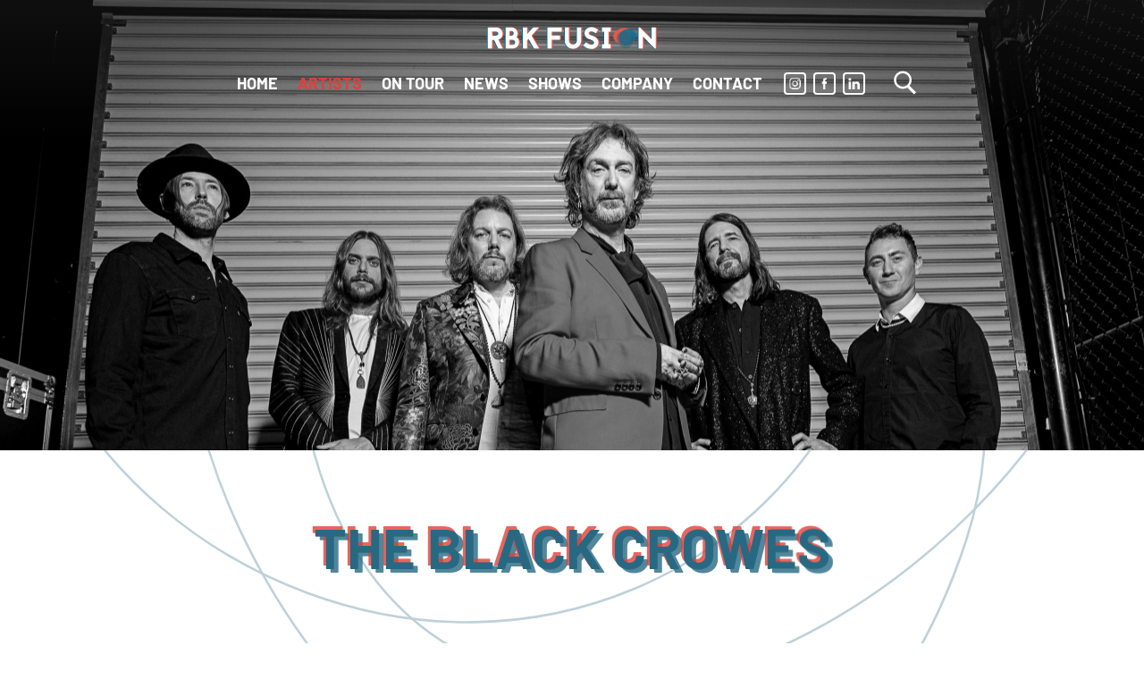

--- FILE ---
content_type: text/html; charset=utf-8
request_url: https://www.youtube-nocookie.com/embed/BYyRLTveFJQ?feature=oembed
body_size: 48066
content:
<!DOCTYPE html><html lang="en" dir="ltr" data-cast-api-enabled="true"><head><meta name="viewport" content="width=device-width, initial-scale=1"><script nonce="q9QnUrFSz5d89wijVb48pA">if ('undefined' == typeof Symbol || 'undefined' == typeof Symbol.iterator) {delete Array.prototype.entries;}</script><style name="www-roboto" nonce="LxuXup06Xuo9ZTMsnBERXg">@font-face{font-family:'Roboto';font-style:normal;font-weight:400;font-stretch:100%;src:url(//fonts.gstatic.com/s/roboto/v48/KFO7CnqEu92Fr1ME7kSn66aGLdTylUAMa3GUBHMdazTgWw.woff2)format('woff2');unicode-range:U+0460-052F,U+1C80-1C8A,U+20B4,U+2DE0-2DFF,U+A640-A69F,U+FE2E-FE2F;}@font-face{font-family:'Roboto';font-style:normal;font-weight:400;font-stretch:100%;src:url(//fonts.gstatic.com/s/roboto/v48/KFO7CnqEu92Fr1ME7kSn66aGLdTylUAMa3iUBHMdazTgWw.woff2)format('woff2');unicode-range:U+0301,U+0400-045F,U+0490-0491,U+04B0-04B1,U+2116;}@font-face{font-family:'Roboto';font-style:normal;font-weight:400;font-stretch:100%;src:url(//fonts.gstatic.com/s/roboto/v48/KFO7CnqEu92Fr1ME7kSn66aGLdTylUAMa3CUBHMdazTgWw.woff2)format('woff2');unicode-range:U+1F00-1FFF;}@font-face{font-family:'Roboto';font-style:normal;font-weight:400;font-stretch:100%;src:url(//fonts.gstatic.com/s/roboto/v48/KFO7CnqEu92Fr1ME7kSn66aGLdTylUAMa3-UBHMdazTgWw.woff2)format('woff2');unicode-range:U+0370-0377,U+037A-037F,U+0384-038A,U+038C,U+038E-03A1,U+03A3-03FF;}@font-face{font-family:'Roboto';font-style:normal;font-weight:400;font-stretch:100%;src:url(//fonts.gstatic.com/s/roboto/v48/KFO7CnqEu92Fr1ME7kSn66aGLdTylUAMawCUBHMdazTgWw.woff2)format('woff2');unicode-range:U+0302-0303,U+0305,U+0307-0308,U+0310,U+0312,U+0315,U+031A,U+0326-0327,U+032C,U+032F-0330,U+0332-0333,U+0338,U+033A,U+0346,U+034D,U+0391-03A1,U+03A3-03A9,U+03B1-03C9,U+03D1,U+03D5-03D6,U+03F0-03F1,U+03F4-03F5,U+2016-2017,U+2034-2038,U+203C,U+2040,U+2043,U+2047,U+2050,U+2057,U+205F,U+2070-2071,U+2074-208E,U+2090-209C,U+20D0-20DC,U+20E1,U+20E5-20EF,U+2100-2112,U+2114-2115,U+2117-2121,U+2123-214F,U+2190,U+2192,U+2194-21AE,U+21B0-21E5,U+21F1-21F2,U+21F4-2211,U+2213-2214,U+2216-22FF,U+2308-230B,U+2310,U+2319,U+231C-2321,U+2336-237A,U+237C,U+2395,U+239B-23B7,U+23D0,U+23DC-23E1,U+2474-2475,U+25AF,U+25B3,U+25B7,U+25BD,U+25C1,U+25CA,U+25CC,U+25FB,U+266D-266F,U+27C0-27FF,U+2900-2AFF,U+2B0E-2B11,U+2B30-2B4C,U+2BFE,U+3030,U+FF5B,U+FF5D,U+1D400-1D7FF,U+1EE00-1EEFF;}@font-face{font-family:'Roboto';font-style:normal;font-weight:400;font-stretch:100%;src:url(//fonts.gstatic.com/s/roboto/v48/KFO7CnqEu92Fr1ME7kSn66aGLdTylUAMaxKUBHMdazTgWw.woff2)format('woff2');unicode-range:U+0001-000C,U+000E-001F,U+007F-009F,U+20DD-20E0,U+20E2-20E4,U+2150-218F,U+2190,U+2192,U+2194-2199,U+21AF,U+21E6-21F0,U+21F3,U+2218-2219,U+2299,U+22C4-22C6,U+2300-243F,U+2440-244A,U+2460-24FF,U+25A0-27BF,U+2800-28FF,U+2921-2922,U+2981,U+29BF,U+29EB,U+2B00-2BFF,U+4DC0-4DFF,U+FFF9-FFFB,U+10140-1018E,U+10190-1019C,U+101A0,U+101D0-101FD,U+102E0-102FB,U+10E60-10E7E,U+1D2C0-1D2D3,U+1D2E0-1D37F,U+1F000-1F0FF,U+1F100-1F1AD,U+1F1E6-1F1FF,U+1F30D-1F30F,U+1F315,U+1F31C,U+1F31E,U+1F320-1F32C,U+1F336,U+1F378,U+1F37D,U+1F382,U+1F393-1F39F,U+1F3A7-1F3A8,U+1F3AC-1F3AF,U+1F3C2,U+1F3C4-1F3C6,U+1F3CA-1F3CE,U+1F3D4-1F3E0,U+1F3ED,U+1F3F1-1F3F3,U+1F3F5-1F3F7,U+1F408,U+1F415,U+1F41F,U+1F426,U+1F43F,U+1F441-1F442,U+1F444,U+1F446-1F449,U+1F44C-1F44E,U+1F453,U+1F46A,U+1F47D,U+1F4A3,U+1F4B0,U+1F4B3,U+1F4B9,U+1F4BB,U+1F4BF,U+1F4C8-1F4CB,U+1F4D6,U+1F4DA,U+1F4DF,U+1F4E3-1F4E6,U+1F4EA-1F4ED,U+1F4F7,U+1F4F9-1F4FB,U+1F4FD-1F4FE,U+1F503,U+1F507-1F50B,U+1F50D,U+1F512-1F513,U+1F53E-1F54A,U+1F54F-1F5FA,U+1F610,U+1F650-1F67F,U+1F687,U+1F68D,U+1F691,U+1F694,U+1F698,U+1F6AD,U+1F6B2,U+1F6B9-1F6BA,U+1F6BC,U+1F6C6-1F6CF,U+1F6D3-1F6D7,U+1F6E0-1F6EA,U+1F6F0-1F6F3,U+1F6F7-1F6FC,U+1F700-1F7FF,U+1F800-1F80B,U+1F810-1F847,U+1F850-1F859,U+1F860-1F887,U+1F890-1F8AD,U+1F8B0-1F8BB,U+1F8C0-1F8C1,U+1F900-1F90B,U+1F93B,U+1F946,U+1F984,U+1F996,U+1F9E9,U+1FA00-1FA6F,U+1FA70-1FA7C,U+1FA80-1FA89,U+1FA8F-1FAC6,U+1FACE-1FADC,U+1FADF-1FAE9,U+1FAF0-1FAF8,U+1FB00-1FBFF;}@font-face{font-family:'Roboto';font-style:normal;font-weight:400;font-stretch:100%;src:url(//fonts.gstatic.com/s/roboto/v48/KFO7CnqEu92Fr1ME7kSn66aGLdTylUAMa3OUBHMdazTgWw.woff2)format('woff2');unicode-range:U+0102-0103,U+0110-0111,U+0128-0129,U+0168-0169,U+01A0-01A1,U+01AF-01B0,U+0300-0301,U+0303-0304,U+0308-0309,U+0323,U+0329,U+1EA0-1EF9,U+20AB;}@font-face{font-family:'Roboto';font-style:normal;font-weight:400;font-stretch:100%;src:url(//fonts.gstatic.com/s/roboto/v48/KFO7CnqEu92Fr1ME7kSn66aGLdTylUAMa3KUBHMdazTgWw.woff2)format('woff2');unicode-range:U+0100-02BA,U+02BD-02C5,U+02C7-02CC,U+02CE-02D7,U+02DD-02FF,U+0304,U+0308,U+0329,U+1D00-1DBF,U+1E00-1E9F,U+1EF2-1EFF,U+2020,U+20A0-20AB,U+20AD-20C0,U+2113,U+2C60-2C7F,U+A720-A7FF;}@font-face{font-family:'Roboto';font-style:normal;font-weight:400;font-stretch:100%;src:url(//fonts.gstatic.com/s/roboto/v48/KFO7CnqEu92Fr1ME7kSn66aGLdTylUAMa3yUBHMdazQ.woff2)format('woff2');unicode-range:U+0000-00FF,U+0131,U+0152-0153,U+02BB-02BC,U+02C6,U+02DA,U+02DC,U+0304,U+0308,U+0329,U+2000-206F,U+20AC,U+2122,U+2191,U+2193,U+2212,U+2215,U+FEFF,U+FFFD;}@font-face{font-family:'Roboto';font-style:normal;font-weight:500;font-stretch:100%;src:url(//fonts.gstatic.com/s/roboto/v48/KFO7CnqEu92Fr1ME7kSn66aGLdTylUAMa3GUBHMdazTgWw.woff2)format('woff2');unicode-range:U+0460-052F,U+1C80-1C8A,U+20B4,U+2DE0-2DFF,U+A640-A69F,U+FE2E-FE2F;}@font-face{font-family:'Roboto';font-style:normal;font-weight:500;font-stretch:100%;src:url(//fonts.gstatic.com/s/roboto/v48/KFO7CnqEu92Fr1ME7kSn66aGLdTylUAMa3iUBHMdazTgWw.woff2)format('woff2');unicode-range:U+0301,U+0400-045F,U+0490-0491,U+04B0-04B1,U+2116;}@font-face{font-family:'Roboto';font-style:normal;font-weight:500;font-stretch:100%;src:url(//fonts.gstatic.com/s/roboto/v48/KFO7CnqEu92Fr1ME7kSn66aGLdTylUAMa3CUBHMdazTgWw.woff2)format('woff2');unicode-range:U+1F00-1FFF;}@font-face{font-family:'Roboto';font-style:normal;font-weight:500;font-stretch:100%;src:url(//fonts.gstatic.com/s/roboto/v48/KFO7CnqEu92Fr1ME7kSn66aGLdTylUAMa3-UBHMdazTgWw.woff2)format('woff2');unicode-range:U+0370-0377,U+037A-037F,U+0384-038A,U+038C,U+038E-03A1,U+03A3-03FF;}@font-face{font-family:'Roboto';font-style:normal;font-weight:500;font-stretch:100%;src:url(//fonts.gstatic.com/s/roboto/v48/KFO7CnqEu92Fr1ME7kSn66aGLdTylUAMawCUBHMdazTgWw.woff2)format('woff2');unicode-range:U+0302-0303,U+0305,U+0307-0308,U+0310,U+0312,U+0315,U+031A,U+0326-0327,U+032C,U+032F-0330,U+0332-0333,U+0338,U+033A,U+0346,U+034D,U+0391-03A1,U+03A3-03A9,U+03B1-03C9,U+03D1,U+03D5-03D6,U+03F0-03F1,U+03F4-03F5,U+2016-2017,U+2034-2038,U+203C,U+2040,U+2043,U+2047,U+2050,U+2057,U+205F,U+2070-2071,U+2074-208E,U+2090-209C,U+20D0-20DC,U+20E1,U+20E5-20EF,U+2100-2112,U+2114-2115,U+2117-2121,U+2123-214F,U+2190,U+2192,U+2194-21AE,U+21B0-21E5,U+21F1-21F2,U+21F4-2211,U+2213-2214,U+2216-22FF,U+2308-230B,U+2310,U+2319,U+231C-2321,U+2336-237A,U+237C,U+2395,U+239B-23B7,U+23D0,U+23DC-23E1,U+2474-2475,U+25AF,U+25B3,U+25B7,U+25BD,U+25C1,U+25CA,U+25CC,U+25FB,U+266D-266F,U+27C0-27FF,U+2900-2AFF,U+2B0E-2B11,U+2B30-2B4C,U+2BFE,U+3030,U+FF5B,U+FF5D,U+1D400-1D7FF,U+1EE00-1EEFF;}@font-face{font-family:'Roboto';font-style:normal;font-weight:500;font-stretch:100%;src:url(//fonts.gstatic.com/s/roboto/v48/KFO7CnqEu92Fr1ME7kSn66aGLdTylUAMaxKUBHMdazTgWw.woff2)format('woff2');unicode-range:U+0001-000C,U+000E-001F,U+007F-009F,U+20DD-20E0,U+20E2-20E4,U+2150-218F,U+2190,U+2192,U+2194-2199,U+21AF,U+21E6-21F0,U+21F3,U+2218-2219,U+2299,U+22C4-22C6,U+2300-243F,U+2440-244A,U+2460-24FF,U+25A0-27BF,U+2800-28FF,U+2921-2922,U+2981,U+29BF,U+29EB,U+2B00-2BFF,U+4DC0-4DFF,U+FFF9-FFFB,U+10140-1018E,U+10190-1019C,U+101A0,U+101D0-101FD,U+102E0-102FB,U+10E60-10E7E,U+1D2C0-1D2D3,U+1D2E0-1D37F,U+1F000-1F0FF,U+1F100-1F1AD,U+1F1E6-1F1FF,U+1F30D-1F30F,U+1F315,U+1F31C,U+1F31E,U+1F320-1F32C,U+1F336,U+1F378,U+1F37D,U+1F382,U+1F393-1F39F,U+1F3A7-1F3A8,U+1F3AC-1F3AF,U+1F3C2,U+1F3C4-1F3C6,U+1F3CA-1F3CE,U+1F3D4-1F3E0,U+1F3ED,U+1F3F1-1F3F3,U+1F3F5-1F3F7,U+1F408,U+1F415,U+1F41F,U+1F426,U+1F43F,U+1F441-1F442,U+1F444,U+1F446-1F449,U+1F44C-1F44E,U+1F453,U+1F46A,U+1F47D,U+1F4A3,U+1F4B0,U+1F4B3,U+1F4B9,U+1F4BB,U+1F4BF,U+1F4C8-1F4CB,U+1F4D6,U+1F4DA,U+1F4DF,U+1F4E3-1F4E6,U+1F4EA-1F4ED,U+1F4F7,U+1F4F9-1F4FB,U+1F4FD-1F4FE,U+1F503,U+1F507-1F50B,U+1F50D,U+1F512-1F513,U+1F53E-1F54A,U+1F54F-1F5FA,U+1F610,U+1F650-1F67F,U+1F687,U+1F68D,U+1F691,U+1F694,U+1F698,U+1F6AD,U+1F6B2,U+1F6B9-1F6BA,U+1F6BC,U+1F6C6-1F6CF,U+1F6D3-1F6D7,U+1F6E0-1F6EA,U+1F6F0-1F6F3,U+1F6F7-1F6FC,U+1F700-1F7FF,U+1F800-1F80B,U+1F810-1F847,U+1F850-1F859,U+1F860-1F887,U+1F890-1F8AD,U+1F8B0-1F8BB,U+1F8C0-1F8C1,U+1F900-1F90B,U+1F93B,U+1F946,U+1F984,U+1F996,U+1F9E9,U+1FA00-1FA6F,U+1FA70-1FA7C,U+1FA80-1FA89,U+1FA8F-1FAC6,U+1FACE-1FADC,U+1FADF-1FAE9,U+1FAF0-1FAF8,U+1FB00-1FBFF;}@font-face{font-family:'Roboto';font-style:normal;font-weight:500;font-stretch:100%;src:url(//fonts.gstatic.com/s/roboto/v48/KFO7CnqEu92Fr1ME7kSn66aGLdTylUAMa3OUBHMdazTgWw.woff2)format('woff2');unicode-range:U+0102-0103,U+0110-0111,U+0128-0129,U+0168-0169,U+01A0-01A1,U+01AF-01B0,U+0300-0301,U+0303-0304,U+0308-0309,U+0323,U+0329,U+1EA0-1EF9,U+20AB;}@font-face{font-family:'Roboto';font-style:normal;font-weight:500;font-stretch:100%;src:url(//fonts.gstatic.com/s/roboto/v48/KFO7CnqEu92Fr1ME7kSn66aGLdTylUAMa3KUBHMdazTgWw.woff2)format('woff2');unicode-range:U+0100-02BA,U+02BD-02C5,U+02C7-02CC,U+02CE-02D7,U+02DD-02FF,U+0304,U+0308,U+0329,U+1D00-1DBF,U+1E00-1E9F,U+1EF2-1EFF,U+2020,U+20A0-20AB,U+20AD-20C0,U+2113,U+2C60-2C7F,U+A720-A7FF;}@font-face{font-family:'Roboto';font-style:normal;font-weight:500;font-stretch:100%;src:url(//fonts.gstatic.com/s/roboto/v48/KFO7CnqEu92Fr1ME7kSn66aGLdTylUAMa3yUBHMdazQ.woff2)format('woff2');unicode-range:U+0000-00FF,U+0131,U+0152-0153,U+02BB-02BC,U+02C6,U+02DA,U+02DC,U+0304,U+0308,U+0329,U+2000-206F,U+20AC,U+2122,U+2191,U+2193,U+2212,U+2215,U+FEFF,U+FFFD;}</style><script name="www-roboto" nonce="q9QnUrFSz5d89wijVb48pA">if (document.fonts && document.fonts.load) {document.fonts.load("400 10pt Roboto", "E"); document.fonts.load("500 10pt Roboto", "E");}</script><link rel="stylesheet" href="/s/player/c9168c90/www-player.css" name="www-player" nonce="LxuXup06Xuo9ZTMsnBERXg"><style nonce="LxuXup06Xuo9ZTMsnBERXg">html {overflow: hidden;}body {font: 12px Roboto, Arial, sans-serif; background-color: #000; color: #fff; height: 100%; width: 100%; overflow: hidden; position: absolute; margin: 0; padding: 0;}#player {width: 100%; height: 100%;}h1 {text-align: center; color: #fff;}h3 {margin-top: 6px; margin-bottom: 3px;}.player-unavailable {position: absolute; top: 0; left: 0; right: 0; bottom: 0; padding: 25px; font-size: 13px; background: url(/img/meh7.png) 50% 65% no-repeat;}.player-unavailable .message {text-align: left; margin: 0 -5px 15px; padding: 0 5px 14px; border-bottom: 1px solid #888; font-size: 19px; font-weight: normal;}.player-unavailable a {color: #167ac6; text-decoration: none;}</style><script nonce="q9QnUrFSz5d89wijVb48pA">var ytcsi={gt:function(n){n=(n||"")+"data_";return ytcsi[n]||(ytcsi[n]={tick:{},info:{},gel:{preLoggedGelInfos:[]}})},now:window.performance&&window.performance.timing&&window.performance.now&&window.performance.timing.navigationStart?function(){return window.performance.timing.navigationStart+window.performance.now()}:function(){return(new Date).getTime()},tick:function(l,t,n){var ticks=ytcsi.gt(n).tick;var v=t||ytcsi.now();if(ticks[l]){ticks["_"+l]=ticks["_"+l]||[ticks[l]];ticks["_"+l].push(v)}ticks[l]=
v},info:function(k,v,n){ytcsi.gt(n).info[k]=v},infoGel:function(p,n){ytcsi.gt(n).gel.preLoggedGelInfos.push(p)},setStart:function(t,n){ytcsi.tick("_start",t,n)}};
(function(w,d){function isGecko(){if(!w.navigator)return false;try{if(w.navigator.userAgentData&&w.navigator.userAgentData.brands&&w.navigator.userAgentData.brands.length){var brands=w.navigator.userAgentData.brands;var i=0;for(;i<brands.length;i++)if(brands[i]&&brands[i].brand==="Firefox")return true;return false}}catch(e){setTimeout(function(){throw e;})}if(!w.navigator.userAgent)return false;var ua=w.navigator.userAgent;return ua.indexOf("Gecko")>0&&ua.toLowerCase().indexOf("webkit")<0&&ua.indexOf("Edge")<
0&&ua.indexOf("Trident")<0&&ua.indexOf("MSIE")<0}ytcsi.setStart(w.performance?w.performance.timing.responseStart:null);var isPrerender=(d.visibilityState||d.webkitVisibilityState)=="prerender";var vName=!d.visibilityState&&d.webkitVisibilityState?"webkitvisibilitychange":"visibilitychange";if(isPrerender){var startTick=function(){ytcsi.setStart();d.removeEventListener(vName,startTick)};d.addEventListener(vName,startTick,false)}if(d.addEventListener)d.addEventListener(vName,function(){ytcsi.tick("vc")},
false);if(isGecko()){var isHidden=(d.visibilityState||d.webkitVisibilityState)=="hidden";if(isHidden)ytcsi.tick("vc")}var slt=function(el,t){setTimeout(function(){var n=ytcsi.now();el.loadTime=n;if(el.slt)el.slt()},t)};w.__ytRIL=function(el){if(!el.getAttribute("data-thumb"))if(w.requestAnimationFrame)w.requestAnimationFrame(function(){slt(el,0)});else slt(el,16)}})(window,document);
</script><script nonce="q9QnUrFSz5d89wijVb48pA">var ytcfg={d:function(){return window.yt&&yt.config_||ytcfg.data_||(ytcfg.data_={})},get:function(k,o){return k in ytcfg.d()?ytcfg.d()[k]:o},set:function(){var a=arguments;if(a.length>1)ytcfg.d()[a[0]]=a[1];else{var k;for(k in a[0])ytcfg.d()[k]=a[0][k]}}};
ytcfg.set({"CLIENT_CANARY_STATE":"none","DEVICE":"cbr\u003dChrome\u0026cbrand\u003dapple\u0026cbrver\u003d131.0.0.0\u0026ceng\u003dWebKit\u0026cengver\u003d537.36\u0026cos\u003dMacintosh\u0026cosver\u003d10_15_7\u0026cplatform\u003dDESKTOP","EVENT_ID":"aVh0aaHRJ7Ctlu8P2O_d8AE","EXPERIMENT_FLAGS":{"ab_det_apm":true,"ab_det_el_h":true,"ab_det_em_inj":true,"ab_l_sig_st":true,"ab_l_sig_st_e":true,"action_companion_center_align_description":true,"allow_skip_networkless":true,"always_send_and_write":true,"att_web_record_metrics":true,"attmusi":true,"c3_enable_button_impression_logging":true,"c3_watch_page_component":true,"cancel_pending_navs":true,"clean_up_manual_attribution_header":true,"config_age_report_killswitch":true,"cow_optimize_idom_compat":true,"csi_on_gel":true,"delhi_mweb_colorful_sd":true,"delhi_mweb_colorful_sd_v2":true,"deprecate_pair_servlet_enabled":true,"desktop_sparkles_light_cta_button":true,"disable_cached_masthead_data":true,"disable_child_node_auto_formatted_strings":true,"disable_log_to_visitor_layer":true,"disable_pacf_logging_for_memory_limited_tv":true,"embeds_enable_eid_enforcement_for_youtube":true,"embeds_enable_info_panel_dismissal":true,"embeds_enable_pfp_always_unbranded":true,"embeds_muted_autoplay_sound_fix":true,"embeds_serve_es6_client":true,"embeds_web_nwl_disable_nocookie":true,"embeds_web_updated_shorts_definition_fix":true,"enable_active_view_display_ad_renderer_web_home":true,"enable_ad_disclosure_banner_a11y_fix":true,"enable_client_sli_logging":true,"enable_client_streamz_web":true,"enable_client_ve_spec":true,"enable_cloud_save_error_popup_after_retry":true,"enable_dai_sdf_h5_preroll":true,"enable_datasync_id_header_in_web_vss_pings":true,"enable_default_mono_cta_migration_web_client":true,"enable_docked_chat_messages":true,"enable_entity_store_from_dependency_injection":true,"enable_inline_muted_playback_on_web_search":true,"enable_inline_muted_playback_on_web_search_for_vdc":true,"enable_inline_muted_playback_on_web_search_for_vdcb":true,"enable_is_mini_app_page_active_bugfix":true,"enable_logging_first_user_action_after_game_ready":true,"enable_ltc_param_fetch_from_innertube":true,"enable_masthead_mweb_padding_fix":true,"enable_menu_renderer_button_in_mweb_hclr":true,"enable_mini_app_command_handler_mweb_fix":true,"enable_mini_guide_downloads_item":true,"enable_mixed_direction_formatted_strings":true,"enable_mweb_new_caption_language_picker":true,"enable_names_handles_account_switcher":true,"enable_network_request_logging_on_game_events":true,"enable_new_paid_product_placement":true,"enable_open_in_new_tab_icon_for_short_dr_for_desktop_search":true,"enable_open_yt_content":true,"enable_origin_query_parameter_bugfix":true,"enable_pause_ads_on_ytv_html5":true,"enable_payments_purchase_manager":true,"enable_pdp_icon_prefetch":true,"enable_pl_r_si_fa":true,"enable_place_pivot_url":true,"enable_pv_screen_modern_text":true,"enable_removing_navbar_title_on_hashtag_page_mweb":true,"enable_rta_manager":true,"enable_sdf_companion_h5":true,"enable_sdf_dai_h5_midroll":true,"enable_sdf_h5_endemic_mid_post_roll":true,"enable_sdf_on_h5_unplugged_vod_midroll":true,"enable_sdf_shorts_player_bytes_h5":true,"enable_sending_unwrapped_game_audio_as_serialized_metadata":true,"enable_sfv_effect_pivot_url":true,"enable_shorts_new_carousel":true,"enable_skip_ad_guidance_prompt":true,"enable_skippable_ads_for_unplugged_ad_pod":true,"enable_smearing_expansion_dai":true,"enable_time_out_messages":true,"enable_timeline_view_modern_transcript_fe":true,"enable_video_display_compact_button_group_for_desktop_search":true,"enable_web_delhi_icons":true,"enable_web_home_top_landscape_image_layout_level_click":true,"enable_web_tiered_gel":true,"enable_window_constrained_buy_flow_dialog":true,"enable_wiz_queue_effect_and_on_init_initial_runs":true,"enable_ypc_spinners":true,"enable_yt_ata_iframe_authuser":true,"export_networkless_options":true,"export_player_version_to_ytconfig":true,"fill_single_video_with_notify_to_lasr":true,"fix_ad_miniplayer_controls_rendering":true,"fix_ads_tracking_for_swf_config_deprecation_mweb":true,"h5_companion_enable_adcpn_macro_substitution_for_click_pings":true,"h5_inplayer_enable_adcpn_macro_substitution_for_click_pings":true,"h5_reset_cache_and_filter_before_update_masthead":true,"hide_channel_creation_title_for_mweb":true,"high_ccv_client_side_caching_h5":true,"html5_log_trigger_events_with_debug_data":true,"html5_ssdai_enable_media_end_cue_range":true,"il_attach_cache_limit":true,"il_use_view_model_logging_context":true,"is_browser_support_for_webcam_streaming":true,"json_condensed_response":true,"kev_adb_pg":true,"kevlar_enable_download_to_mobile":true,"kevlar_gel_error_routing":true,"kevlar_watch_cinematics":true,"live_chat_enable_controller_extraction":true,"live_chat_enable_rta_manager":true,"log_click_with_layer_from_element_in_command_handler":true,"mdx_enable_privacy_disclosure_ui":true,"mdx_load_cast_api_bootstrap_script":true,"medium_progress_bar_modification":true,"migrate_remaining_web_ad_badges_to_innertube":true,"mobile_account_menu_refresh":true,"mweb_account_linking_noapp":true,"mweb_after_render_to_scheduler":true,"mweb_allow_modern_search_suggest_behavior":true,"mweb_animated_actions":true,"mweb_app_upsell_button_direct_to_app":true,"mweb_c3_enable_adaptive_signals":true,"mweb_c3_library_page_enable_recent_shelf":true,"mweb_c3_remove_web_navigation_endpoint_data":true,"mweb_c3_use_canonical_from_player_response":true,"mweb_cinematic_watch":true,"mweb_command_handler":true,"mweb_delay_watch_initial_data":true,"mweb_disable_searchbar_scroll":true,"mweb_enable_fine_scrubbing_for_recs":true,"mweb_enable_keto_batch_player_fullscreen":true,"mweb_enable_keto_batch_player_progress_bar":true,"mweb_enable_keto_batch_player_tooltips":true,"mweb_enable_lockup_view_model_for_ucp":true,"mweb_enable_mix_panel_title_metadata":true,"mweb_enable_more_drawer":true,"mweb_enable_optional_fullscreen_landscape_locking":true,"mweb_enable_overlay_touch_manager":true,"mweb_enable_premium_carve_out_fix":true,"mweb_enable_refresh_detection":true,"mweb_enable_search_imp":true,"mweb_enable_shorts_pivot_button":true,"mweb_enable_shorts_video_preload":true,"mweb_enable_skippables_on_jio_phone":true,"mweb_enable_two_line_title_on_shorts":true,"mweb_enable_varispeed_controller":true,"mweb_enable_watch_feed_infinite_scroll":true,"mweb_enable_wrapped_unplugged_pause_membership_dialog_renderer":true,"mweb_fix_monitor_visibility_after_render":true,"mweb_force_ios_fallback_to_native_control":true,"mweb_fp_auto_fullscreen":true,"mweb_fullscreen_controls":true,"mweb_fullscreen_controls_action_buttons":true,"mweb_fullscreen_watch_system":true,"mweb_home_reactive_shorts":true,"mweb_innertube_search_command":true,"mweb_kaios_enable_autoplay_switch_view_model":true,"mweb_lang_in_html":true,"mweb_like_button_synced_with_entities":true,"mweb_logo_use_home_page_ve":true,"mweb_native_control_in_faux_fullscreen_shared":true,"mweb_player_control_on_hover":true,"mweb_player_delhi_dtts":true,"mweb_player_settings_use_bottom_sheet":true,"mweb_player_show_previous_next_buttons_in_playlist":true,"mweb_player_skip_no_op_state_changes":true,"mweb_player_user_select_none":true,"mweb_playlist_engagement_panel":true,"mweb_progress_bar_seek_on_mouse_click":true,"mweb_pull_2_full":true,"mweb_pull_2_full_enable_touch_handlers":true,"mweb_schedule_warm_watch_response":true,"mweb_searchbox_legacy_navigation":true,"mweb_see_fewer_shorts":true,"mweb_shorts_comments_panel_id_change":true,"mweb_shorts_early_continuation":true,"mweb_show_ios_smart_banner":true,"mweb_show_sign_in_button_from_header":true,"mweb_use_server_url_on_startup":true,"mweb_watch_captions_enable_auto_translate":true,"mweb_watch_captions_set_default_size":true,"mweb_watch_stop_scheduler_on_player_response":true,"mweb_watchfeed_big_thumbnails":true,"mweb_yt_searchbox":true,"networkless_logging":true,"no_client_ve_attach_unless_shown":true,"pageid_as_header_web":true,"playback_settings_use_switch_menu":true,"player_controls_autonav_fix":true,"player_controls_skip_double_signal_update":true,"polymer_bad_build_labels":true,"polymer_verifiy_app_state":true,"qoe_send_and_write":true,"remove_chevron_from_ad_disclosure_banner_h5":true,"remove_masthead_channel_banner_on_refresh":true,"remove_slot_id_exited_trigger_for_dai_in_player_slot_expire":true,"replace_client_url_parsing_with_server_signal":true,"service_worker_enabled":true,"service_worker_push_enabled":true,"service_worker_push_home_page_prompt":true,"service_worker_push_watch_page_prompt":true,"shell_load_gcf":true,"shorten_initial_gel_batch_timeout":true,"should_use_yt_voice_endpoint_in_kaios":true,"smarter_ve_dedupping":true,"speedmaster_no_seek":true,"stop_handling_click_for_non_rendering_overlay_layout":true,"suppress_error_204_logging":true,"synced_panel_scrolling_controller":true,"use_event_time_ms_header":true,"use_fifo_for_networkless":true,"use_request_time_ms_header":true,"use_session_based_sampling":true,"use_thumbnail_overlay_time_status_renderer_for_live_badge":true,"vss_final_ping_send_and_write":true,"vss_playback_use_send_and_write":true,"web_adaptive_repeat_ase":true,"web_always_load_chat_support":true,"web_animated_like":true,"web_api_url":true,"web_attributed_string_deep_equal_bugfix":true,"web_autonav_allow_off_by_default":true,"web_button_vm_refactor_disabled":true,"web_c3_log_app_init_finish":true,"web_csi_action_sampling_enabled":true,"web_dedupe_ve_grafting":true,"web_disable_backdrop_filter":true,"web_enable_ab_rsp_cl":true,"web_enable_course_icon_update":true,"web_enable_error_204":true,"web_fix_segmented_like_dislike_undefined":true,"web_gcf_hashes_innertube":true,"web_gel_timeout_cap":true,"web_metadata_carousel_elref_bugfix":true,"web_parent_target_for_sheets":true,"web_persist_server_autonav_state_on_client":true,"web_playback_associated_log_ctt":true,"web_playback_associated_ve":true,"web_prefetch_preload_video":true,"web_progress_bar_draggable":true,"web_resizable_advertiser_banner_on_masthead_safari_fix":true,"web_shorts_just_watched_on_channel_and_pivot_study":true,"web_shorts_just_watched_overlay":true,"web_update_panel_visibility_logging_fix":true,"web_video_attribute_view_model_a11y_fix":true,"web_watch_controls_state_signals":true,"web_wiz_attributed_string":true,"webfe_mweb_watch_microdata":true,"webfe_watch_shorts_canonical_url_fix":true,"webpo_exit_on_net_err":true,"wiz_diff_overwritable":true,"woffle_used_state_report":true,"wpo_gel_strz":true,"H5_async_logging_delay_ms":30000.0,"attention_logging_scroll_throttle":500.0,"autoplay_pause_by_lact_sampling_fraction":0.0,"cinematic_watch_effect_opacity":0.4,"log_window_onerror_fraction":0.1,"speedmaster_playback_rate":2.0,"tv_pacf_logging_sample_rate":0.01,"web_attention_logging_scroll_throttle":500.0,"web_load_prediction_threshold":0.1,"web_navigation_prediction_threshold":0.1,"web_pbj_log_warning_rate":0.0,"web_system_health_fraction":0.01,"ytidb_transaction_ended_event_rate_limit":0.02,"active_time_update_interval_ms":10000,"att_init_delay":500,"autoplay_pause_by_lact_sec":0,"botguard_async_snapshot_timeout_ms":3000,"check_navigator_accuracy_timeout_ms":0,"cinematic_watch_css_filter_blur_strength":40,"cinematic_watch_fade_out_duration":500,"close_webview_delay_ms":100,"cloud_save_game_data_rate_limit_ms":3000,"compression_disable_point":10,"custom_active_view_tos_timeout_ms":3600000,"embeds_widget_poll_interval_ms":0,"gel_min_batch_size":3,"gel_queue_timeout_max_ms":60000,"get_async_timeout_ms":60000,"hide_cta_for_home_web_video_ads_animate_in_time":2,"html5_byterate_soft_cap":0,"initial_gel_batch_timeout":2000,"max_body_size_to_compress":500000,"max_prefetch_window_sec_for_livestream_optimization":10,"min_prefetch_offset_sec_for_livestream_optimization":20,"mini_app_container_iframe_src_update_delay_ms":0,"multiple_preview_news_duration_time":11000,"mweb_c3_toast_duration_ms":5000,"mweb_deep_link_fallback_timeout_ms":10000,"mweb_delay_response_received_actions":100,"mweb_fp_dpad_rate_limit_ms":0,"mweb_fp_dpad_watch_title_clamp_lines":0,"mweb_history_manager_cache_size":100,"mweb_ios_fullscreen_playback_transition_delay_ms":500,"mweb_ios_fullscreen_system_pause_epilson_ms":0,"mweb_override_response_store_expiration_ms":0,"mweb_shorts_early_continuation_trigger_threshold":4,"mweb_w2w_max_age_seconds":0,"mweb_watch_captions_default_size":2,"neon_dark_launch_gradient_count":0,"network_polling_interval":30000,"play_click_interval_ms":30000,"play_ping_interval_ms":10000,"prefetch_comments_ms_after_video":0,"send_config_hash_timer":0,"service_worker_push_logged_out_prompt_watches":-1,"service_worker_push_prompt_cap":-1,"service_worker_push_prompt_delay_microseconds":3888000000000,"slow_compressions_before_abandon_count":4,"speedmaster_cancellation_movement_dp":10,"speedmaster_touch_activation_ms":500,"web_attention_logging_throttle":500,"web_foreground_heartbeat_interval_ms":28000,"web_gel_debounce_ms":10000,"web_logging_max_batch":100,"web_max_tracing_events":50,"web_tracing_session_replay":0,"wil_icon_max_concurrent_fetches":9999,"ytidb_remake_db_retries":3,"ytidb_reopen_db_retries":3,"WebClientReleaseProcessCritical__youtube_embeds_client_version_override":"","WebClientReleaseProcessCritical__youtube_embeds_web_client_version_override":"","WebClientReleaseProcessCritical__youtube_mweb_client_version_override":"","debug_forced_internalcountrycode":"","embeds_web_synth_ch_headers_banned_urls_regex":"","enable_web_media_service":"DISABLED","il_payload_scraping":"","live_chat_unicode_emoji_json_url":"https://www.gstatic.com/youtube/img/emojis/emojis-svg-9.json","mweb_deep_link_feature_tag_suffix":"11268432","mweb_enable_shorts_innertube_player_prefetch_trigger":"NONE","mweb_fp_dpad":"home,search,browse,channel,create_channel,experiments,settings,trending,oops,404,paid_memberships,sponsorship,premium,shorts","mweb_fp_dpad_linear_navigation":"","mweb_fp_dpad_linear_navigation_visitor":"","mweb_fp_dpad_visitor":"","mweb_preload_video_by_player_vars":"","place_pivot_triggering_container_alternate":"","place_pivot_triggering_counterfactual_container_alternate":"","service_worker_push_force_notification_prompt_tag":"1","service_worker_scope":"/","suggest_exp_str":"","web_client_version_override":"","kevlar_command_handler_command_banlist":[],"mini_app_ids_without_game_ready":["UgkxHHtsak1SC8mRGHMZewc4HzeAY3yhPPmJ","Ugkx7OgzFqE6z_5Mtf4YsotGfQNII1DF_RBm"],"web_op_signal_type_banlist":[],"web_tracing_enabled_spans":["event","command"]},"GAPI_HINT_PARAMS":"m;/_/scs/abc-static/_/js/k\u003dgapi.gapi.en.FZb77tO2YW4.O/d\u003d1/rs\u003dAHpOoo8lqavmo6ayfVxZovyDiP6g3TOVSQ/m\u003d__features__","GAPI_HOST":"https://apis.google.com","GAPI_LOCALE":"en_US","GL":"US","HL":"en","HTML_DIR":"ltr","HTML_LANG":"en","INNERTUBE_API_KEY":"AIzaSyAO_FJ2SlqU8Q4STEHLGCilw_Y9_11qcW8","INNERTUBE_API_VERSION":"v1","INNERTUBE_CLIENT_NAME":"WEB_EMBEDDED_PLAYER","INNERTUBE_CLIENT_VERSION":"1.20260122.10.00","INNERTUBE_CONTEXT":{"client":{"hl":"en","gl":"US","remoteHost":"3.15.161.139","deviceMake":"Apple","deviceModel":"","visitorData":"CgtUYU1BVUJoTlVIdyjpsNHLBjIKCgJVUxIEGgAgXQ%3D%3D","userAgent":"Mozilla/5.0 (Macintosh; Intel Mac OS X 10_15_7) AppleWebKit/537.36 (KHTML, like Gecko) Chrome/131.0.0.0 Safari/537.36; ClaudeBot/1.0; +claudebot@anthropic.com),gzip(gfe)","clientName":"WEB_EMBEDDED_PLAYER","clientVersion":"1.20260122.10.00","osName":"Macintosh","osVersion":"10_15_7","originalUrl":"https://www.youtube-nocookie.com/embed/BYyRLTveFJQ?feature\u003doembed","platform":"DESKTOP","clientFormFactor":"UNKNOWN_FORM_FACTOR","configInfo":{"appInstallData":"[base64]%3D%3D"},"browserName":"Chrome","browserVersion":"131.0.0.0","acceptHeader":"text/html,application/xhtml+xml,application/xml;q\u003d0.9,image/webp,image/apng,*/*;q\u003d0.8,application/signed-exchange;v\u003db3;q\u003d0.9","deviceExperimentId":"ChxOelU1T0RjNU5UWTRNRGt6TWpVM09UazRNUT09EOmw0csGGOmw0csG","rolloutToken":"CJX0oZahs5GrdRDwt8jQuKOSAxjwt8jQuKOSAw%3D%3D"},"user":{"lockedSafetyMode":false},"request":{"useSsl":true},"clickTracking":{"clickTrackingParams":"IhMI4anI0LijkgMVsJblBx3YdxceMgZvZW1iZWQ\u003d"},"thirdParty":{"embeddedPlayerContext":{"embeddedPlayerEncryptedContext":"AD5ZzFTnmfpECKBD4EBNwldsEpvxnfuH2gV_Is9kVs9YziexiVwfhRvav9LQdX4YdjBcEmx4fNeBpNEuu2TwwGPYk07dzmknTZSbqlLo2h1IE30j8xluiuMKlfipD_YB","ancestorOriginsSupported":false}}},"INNERTUBE_CONTEXT_CLIENT_NAME":56,"INNERTUBE_CONTEXT_CLIENT_VERSION":"1.20260122.10.00","INNERTUBE_CONTEXT_GL":"US","INNERTUBE_CONTEXT_HL":"en","LATEST_ECATCHER_SERVICE_TRACKING_PARAMS":{"client.name":"WEB_EMBEDDED_PLAYER","client.jsfeat":"2021"},"LOGGED_IN":false,"PAGE_BUILD_LABEL":"youtube.embeds.web_20260122_10_RC00","PAGE_CL":859848483,"SERVER_NAME":"WebFE","VISITOR_DATA":"CgtUYU1BVUJoTlVIdyjpsNHLBjIKCgJVUxIEGgAgXQ%3D%3D","WEB_PLAYER_CONTEXT_CONFIGS":{"WEB_PLAYER_CONTEXT_CONFIG_ID_EMBEDDED_PLAYER":{"rootElementId":"movie_player","jsUrl":"/s/player/c9168c90/player_ias.vflset/en_US/base.js","cssUrl":"/s/player/c9168c90/www-player.css","contextId":"WEB_PLAYER_CONTEXT_CONFIG_ID_EMBEDDED_PLAYER","eventLabel":"embedded","contentRegion":"US","hl":"en_US","hostLanguage":"en","innertubeApiKey":"AIzaSyAO_FJ2SlqU8Q4STEHLGCilw_Y9_11qcW8","innertubeApiVersion":"v1","innertubeContextClientVersion":"1.20260122.10.00","device":{"brand":"apple","model":"","browser":"Chrome","browserVersion":"131.0.0.0","os":"Macintosh","osVersion":"10_15_7","platform":"DESKTOP","interfaceName":"WEB_EMBEDDED_PLAYER","interfaceVersion":"1.20260122.10.00"},"serializedExperimentIds":"24004644,51010235,51063643,51098299,51204329,51222973,51340662,51349914,51353393,51366423,51372680,51389629,51404808,51404810,51489567,51490331,51500051,51505436,51526267,51530495,51534669,51560386,51565115,51566373,51578632,51583567,51583821,51585555,51586115,51605258,51605395,51609829,51611457,51615066,51619500,51620866,51621065,51622845,51624036,51631301,51632249,51637029,51638932,51647792,51648336,51656217,51672162,51681662,51683502,51684301,51684307,51690473,51691590,51693511,51693995,51696107,51696619,51697032,51700777,51705183,51707620,51711227,51712601,51713176,51713237,51714463,51715040,51719112,51719411,51719628,51726313,51732102,51735452,51737134,51738919,51740459,51742477,51742828,51742876,51744563,51747795,51754304","serializedExperimentFlags":"H5_async_logging_delay_ms\u003d30000.0\u0026PlayerWeb__h5_enable_advisory_rating_restrictions\u003dtrue\u0026a11y_h5_associate_survey_question\u003dtrue\u0026ab_det_apm\u003dtrue\u0026ab_det_el_h\u003dtrue\u0026ab_det_em_inj\u003dtrue\u0026ab_l_sig_st\u003dtrue\u0026ab_l_sig_st_e\u003dtrue\u0026action_companion_center_align_description\u003dtrue\u0026ad_pod_disable_companion_persist_ads_quality\u003dtrue\u0026add_stmp_logs_for_voice_boost\u003dtrue\u0026allow_autohide_on_paused_videos\u003dtrue\u0026allow_drm_override\u003dtrue\u0026allow_live_autoplay\u003dtrue\u0026allow_poltergust_autoplay\u003dtrue\u0026allow_skip_networkless\u003dtrue\u0026allow_vp9_1080p_mq_enc\u003dtrue\u0026always_cache_redirect_endpoint\u003dtrue\u0026always_send_and_write\u003dtrue\u0026annotation_module_vast_cards_load_logging_fraction\u003d0.0\u0026assign_drm_family_by_format\u003dtrue\u0026att_web_record_metrics\u003dtrue\u0026attention_logging_scroll_throttle\u003d500.0\u0026attmusi\u003dtrue\u0026autoplay_time\u003d10000\u0026autoplay_time_for_fullscreen\u003d-1\u0026autoplay_time_for_music_content\u003d-1\u0026bg_vm_reinit_threshold\u003d7200000\u0026blocked_packages_for_sps\u003d[]\u0026botguard_async_snapshot_timeout_ms\u003d3000\u0026captions_url_add_ei\u003dtrue\u0026check_navigator_accuracy_timeout_ms\u003d0\u0026clean_up_manual_attribution_header\u003dtrue\u0026compression_disable_point\u003d10\u0026cow_optimize_idom_compat\u003dtrue\u0026csi_on_gel\u003dtrue\u0026custom_active_view_tos_timeout_ms\u003d3600000\u0026dash_manifest_version\u003d5\u0026debug_bandaid_hostname\u003d\u0026debug_bandaid_port\u003d0\u0026debug_sherlog_username\u003d\u0026delhi_fast_follow_autonav_toggle\u003dtrue\u0026delhi_modern_player_default_thumbnail_percentage\u003d0.0\u0026delhi_modern_player_faster_autohide_delay_ms\u003d2000\u0026delhi_modern_player_pause_thumbnail_percentage\u003d0.6\u0026delhi_modern_web_player_blending_mode\u003d\u0026delhi_modern_web_player_disable_frosted_glass\u003dtrue\u0026delhi_modern_web_player_horizontal_volume_controls\u003dtrue\u0026delhi_modern_web_player_lhs_volume_controls\u003dtrue\u0026delhi_modern_web_player_responsive_compact_controls_threshold\u003d0\u0026deprecate_22\u003dtrue\u0026deprecate_delay_ping\u003dtrue\u0026deprecate_pair_servlet_enabled\u003dtrue\u0026desktop_sparkles_light_cta_button\u003dtrue\u0026disable_av1_setting\u003dtrue\u0026disable_branding_context\u003dtrue\u0026disable_cached_masthead_data\u003dtrue\u0026disable_channel_id_check_for_suspended_channels\u003dtrue\u0026disable_child_node_auto_formatted_strings\u003dtrue\u0026disable_lifa_for_supex_users\u003dtrue\u0026disable_log_to_visitor_layer\u003dtrue\u0026disable_mdx_connection_in_mdx_module_for_music_web\u003dtrue\u0026disable_pacf_logging_for_memory_limited_tv\u003dtrue\u0026disable_reduced_fullscreen_autoplay_countdown_for_minors\u003dtrue\u0026disable_reel_item_watch_format_filtering\u003dtrue\u0026disable_threegpp_progressive_formats\u003dtrue\u0026disable_touch_events_on_skip_button\u003dtrue\u0026edge_encryption_fill_primary_key_version\u003dtrue\u0026embeds_enable_info_panel_dismissal\u003dtrue\u0026embeds_enable_move_set_center_crop_to_public\u003dtrue\u0026embeds_enable_per_video_embed_config\u003dtrue\u0026embeds_enable_pfp_always_unbranded\u003dtrue\u0026embeds_web_lite_mode\u003d1\u0026embeds_web_nwl_disable_nocookie\u003dtrue\u0026embeds_web_synth_ch_headers_banned_urls_regex\u003d\u0026enable_active_view_display_ad_renderer_web_home\u003dtrue\u0026enable_active_view_lr_shorts_video\u003dtrue\u0026enable_active_view_web_shorts_video\u003dtrue\u0026enable_ad_cpn_macro_substitution_for_click_pings\u003dtrue\u0026enable_ad_disclosure_banner_a11y_fix\u003dtrue\u0026enable_antiscraping_web_player_expired\u003dtrue\u0026enable_app_promo_endcap_eml_on_tablet\u003dtrue\u0026enable_batched_cross_device_pings_in_gel_fanout\u003dtrue\u0026enable_cast_for_web_unplugged\u003dtrue\u0026enable_cast_on_music_web\u003dtrue\u0026enable_cipher_for_manifest_urls\u003dtrue\u0026enable_cleanup_masthead_autoplay_hack_fix\u003dtrue\u0026enable_client_page_id_header_for_first_party_pings\u003dtrue\u0026enable_client_sli_logging\u003dtrue\u0026enable_client_ve_spec\u003dtrue\u0026enable_cta_banner_on_unplugged_lr\u003dtrue\u0026enable_custom_playhead_parsing\u003dtrue\u0026enable_dai_sdf_h5_preroll\u003dtrue\u0026enable_datasync_id_header_in_web_vss_pings\u003dtrue\u0026enable_default_mono_cta_migration_web_client\u003dtrue\u0026enable_dsa_ad_badge_for_action_endcap_on_android\u003dtrue\u0026enable_dsa_ad_badge_for_action_endcap_on_ios\u003dtrue\u0026enable_entity_store_from_dependency_injection\u003dtrue\u0026enable_error_corrections_infocard_web_client\u003dtrue\u0026enable_error_corrections_infocards_icon_web\u003dtrue\u0026enable_inline_muted_playback_on_web_search\u003dtrue\u0026enable_inline_muted_playback_on_web_search_for_vdc\u003dtrue\u0026enable_inline_muted_playback_on_web_search_for_vdcb\u003dtrue\u0026enable_kabuki_comments_on_shorts\u003ddisabled\u0026enable_ltc_param_fetch_from_innertube\u003dtrue\u0026enable_mixed_direction_formatted_strings\u003dtrue\u0026enable_modern_skip_button_on_web\u003dtrue\u0026enable_new_paid_product_placement\u003dtrue\u0026enable_open_in_new_tab_icon_for_short_dr_for_desktop_search\u003dtrue\u0026enable_out_of_stock_text_all_surfaces\u003dtrue\u0026enable_paid_content_overlay_bugfix\u003dtrue\u0026enable_pause_ads_on_ytv_html5\u003dtrue\u0026enable_pl_r_si_fa\u003dtrue\u0026enable_policy_based_hqa_filter_in_watch_server\u003dtrue\u0026enable_progres_commands_lr_feeds\u003dtrue\u0026enable_progress_commands_lr_shorts\u003dtrue\u0026enable_publishing_region_param_in_sus\u003dtrue\u0026enable_pv_screen_modern_text\u003dtrue\u0026enable_rpr_token_on_ltl_lookup\u003dtrue\u0026enable_sdf_companion_h5\u003dtrue\u0026enable_sdf_dai_h5_midroll\u003dtrue\u0026enable_sdf_h5_endemic_mid_post_roll\u003dtrue\u0026enable_sdf_on_h5_unplugged_vod_midroll\u003dtrue\u0026enable_sdf_shorts_player_bytes_h5\u003dtrue\u0026enable_server_driven_abr\u003dtrue\u0026enable_server_driven_abr_for_backgroundable\u003dtrue\u0026enable_server_driven_abr_url_generation\u003dtrue\u0026enable_server_driven_readahead\u003dtrue\u0026enable_skip_ad_guidance_prompt\u003dtrue\u0026enable_skip_to_next_messaging\u003dtrue\u0026enable_skippable_ads_for_unplugged_ad_pod\u003dtrue\u0026enable_smart_skip_player_controls_shown_on_web\u003dtrue\u0026enable_smart_skip_player_controls_shown_on_web_increased_triggering_sensitivity\u003dtrue\u0026enable_smart_skip_speedmaster_on_web\u003dtrue\u0026enable_smearing_expansion_dai\u003dtrue\u0026enable_split_screen_ad_baseline_experience_endemic_live_h5\u003dtrue\u0026enable_to_call_playready_backend_directly\u003dtrue\u0026enable_unified_action_endcap_on_web\u003dtrue\u0026enable_video_display_compact_button_group_for_desktop_search\u003dtrue\u0026enable_voice_boost_feature\u003dtrue\u0026enable_vp9_appletv5_on_server\u003dtrue\u0026enable_watch_server_rejected_formats_logging\u003dtrue\u0026enable_web_delhi_icons\u003dtrue\u0026enable_web_home_top_landscape_image_layout_level_click\u003dtrue\u0026enable_web_media_session_metadata_fix\u003dtrue\u0026enable_web_premium_varispeed_upsell\u003dtrue\u0026enable_web_tiered_gel\u003dtrue\u0026enable_wiz_queue_effect_and_on_init_initial_runs\u003dtrue\u0026enable_yt_ata_iframe_authuser\u003dtrue\u0026enable_ytv_csdai_vp9\u003dtrue\u0026export_networkless_options\u003dtrue\u0026export_player_version_to_ytconfig\u003dtrue\u0026fill_live_request_config_in_ustreamer_config\u003dtrue\u0026fill_single_video_with_notify_to_lasr\u003dtrue\u0026filter_vb_without_non_vb_equivalents\u003dtrue\u0026filter_vp9_for_live_dai\u003dtrue\u0026fix_ad_miniplayer_controls_rendering\u003dtrue\u0026fix_ads_tracking_for_swf_config_deprecation_mweb\u003dtrue\u0026fix_h5_toggle_button_a11y\u003dtrue\u0026fix_survey_color_contrast_on_destop\u003dtrue\u0026fix_toggle_button_role_for_ad_components\u003dtrue\u0026fresca_polling_delay_override\u003d0\u0026gab_return_sabr_ssdai_config\u003dtrue\u0026gel_min_batch_size\u003d3\u0026gel_queue_timeout_max_ms\u003d60000\u0026gvi_channel_client_screen\u003dtrue\u0026h5_companion_enable_adcpn_macro_substitution_for_click_pings\u003dtrue\u0026h5_enable_ad_mbs\u003dtrue\u0026h5_inplayer_enable_adcpn_macro_substitution_for_click_pings\u003dtrue\u0026h5_reset_cache_and_filter_before_update_masthead\u003dtrue\u0026heatseeker_decoration_threshold\u003d0.0\u0026hfr_dropped_framerate_fallback_threshold\u003d0\u0026hide_cta_for_home_web_video_ads_animate_in_time\u003d2\u0026high_ccv_client_side_caching_h5\u003dtrue\u0026hls_use_new_codecs_string_api\u003dtrue\u0026html5_ad_timeout_ms\u003d0\u0026html5_adaptation_step_count\u003d0\u0026html5_ads_preroll_lock_timeout_delay_ms\u003d15000\u0026html5_allow_multiview_tile_preload\u003dtrue\u0026html5_allow_preloading_with_idle_only_network_for_sabr\u003dtrue\u0026html5_allow_video_keyframe_without_audio\u003dtrue\u0026html5_apply_constraints_in_client_for_sabr\u003dtrue\u0026html5_apply_min_failures\u003dtrue\u0026html5_apply_start_time_within_ads_for_ssdai_transitions\u003dtrue\u0026html5_atr_disable_force_fallback\u003dtrue\u0026html5_att_playback_timeout_ms\u003d30000\u0026html5_attach_num_random_bytes_to_bandaid\u003d0\u0026html5_attach_po_token_to_bandaid\u003dtrue\u0026html5_autonav_cap_idle_secs\u003d0\u0026html5_autonav_quality_cap\u003d720\u0026html5_autoplay_default_quality_cap\u003d0\u0026html5_auxiliary_estimate_weight\u003d0.0\u0026html5_av1_ordinal_cap\u003d0\u0026html5_bandaid_attach_content_po_token\u003dtrue\u0026html5_block_pip_safari_delay\u003d0\u0026html5_bypass_contention_secs\u003d0.0\u0026html5_byterate_soft_cap\u003d0\u0026html5_check_for_idle_network_interval_ms\u003d1000\u0026html5_chipset_soft_cap\u003d8192\u0026html5_clamp_invalid_seek_to_min_seekable_time\u003dtrue\u0026html5_consume_all_buffered_bytes_one_poll\u003dtrue\u0026html5_continuous_goodput_probe_interval_ms\u003d0\u0026html5_d6de4_cloud_project_number\u003d868618676952\u0026html5_d6de4_defer_timeout_ms\u003d0\u0026html5_debug_data_log_probability\u003d0.0\u0026html5_decode_to_texture_cap\u003dtrue\u0026html5_default_ad_gain\u003d0.5\u0026html5_default_av1_threshold\u003d0\u0026html5_default_quality_cap\u003d0\u0026html5_defer_fetch_att_ms\u003d0\u0026html5_delayed_retry_count\u003d1\u0026html5_delayed_retry_delay_ms\u003d5000\u0026html5_deprecate_adservice\u003dtrue\u0026html5_deprecate_manifestful_fallback\u003dtrue\u0026html5_deprecate_video_tag_pool\u003dtrue\u0026html5_desktop_vr180_allow_panning\u003dtrue\u0026html5_df_downgrade_thresh\u003d0.6\u0026html5_disable_client_autonav_cap_for_onesie\u003dtrue\u0026html5_disable_loop_range_for_shorts_ads\u003dtrue\u0026html5_disable_move_pssh_to_moov\u003dtrue\u0026html5_disable_non_contiguous\u003dtrue\u0026html5_disable_peak_shave_for_onesie\u003dtrue\u0026html5_disable_ustreamer_constraint_for_sabr\u003dtrue\u0026html5_disable_web_safari_dai\u003dtrue\u0026html5_displayed_frame_rate_downgrade_threshold\u003d45\u0026html5_drm_byterate_soft_cap\u003d0\u0026html5_drm_check_all_key_error_states\u003dtrue\u0026html5_drm_cpi_license_key\u003dtrue\u0026html5_drm_live_byterate_soft_cap\u003d0\u0026html5_early_media_for_sharper_shorts\u003dtrue\u0026html5_enable_ac3\u003dtrue\u0026html5_enable_audio_track_stickiness\u003dtrue\u0026html5_enable_audio_track_stickiness_phase_two\u003dtrue\u0026html5_enable_caption_changes_for_mosaic\u003dtrue\u0026html5_enable_composite_embargo\u003dtrue\u0026html5_enable_d6de4\u003dtrue\u0026html5_enable_d6de4_cold_start_and_error\u003dtrue\u0026html5_enable_d6de4_idle_priority_job\u003dtrue\u0026html5_enable_drc\u003dtrue\u0026html5_enable_drc_toggle_api\u003dtrue\u0026html5_enable_eac3\u003dtrue\u0026html5_enable_embedded_player_visibility_signals\u003dtrue\u0026html5_enable_oduc\u003dtrue\u0026html5_enable_sabr_format_selection\u003dtrue\u0026html5_enable_sabr_from_watch_server\u003dtrue\u0026html5_enable_sabr_host_fallback\u003dtrue\u0026html5_enable_sabr_vod_streaming_xhr\u003dtrue\u0026html5_enable_server_driven_request_cancellation\u003dtrue\u0026html5_enable_sps_retry_backoff_metadata_requests\u003dtrue\u0026html5_enable_ssdai_transition_with_only_enter_cuerange\u003dtrue\u0026html5_enable_triggering_cuepoint_for_slot\u003dtrue\u0026html5_enable_tvos_dash\u003dtrue\u0026html5_enable_tvos_encrypted_vp9\u003dtrue\u0026html5_enable_widevine_for_alc\u003dtrue\u0026html5_enable_widevine_for_fast_linear\u003dtrue\u0026html5_encourage_array_coalescing\u003dtrue\u0026html5_fill_default_mosaic_audio_track_id\u003dtrue\u0026html5_fix_multi_audio_offline_playback\u003dtrue\u0026html5_fixed_media_duration_for_request\u003d0\u0026html5_force_sabr_from_watch_server_for_dfss\u003dtrue\u0026html5_forward_click_tracking_params_on_reload\u003dtrue\u0026html5_gapless_ad_autoplay_on_video_to_ad_only\u003dtrue\u0026html5_gapless_ended_transition_buffer_ms\u003d200\u0026html5_gapless_handoff_close_end_long_rebuffer_cfl\u003dtrue\u0026html5_gapless_handoff_close_end_long_rebuffer_delay_ms\u003d0\u0026html5_gapless_loop_seek_offset_in_milli\u003d0\u0026html5_gapless_slow_seek_cfl\u003dtrue\u0026html5_gapless_slow_seek_delay_ms\u003d0\u0026html5_gapless_slow_start_delay_ms\u003d0\u0026html5_generate_content_po_token\u003dtrue\u0026html5_generate_session_po_token\u003dtrue\u0026html5_gl_fps_threshold\u003d0\u0026html5_hard_cap_max_vertical_resolution_for_shorts\u003d0\u0026html5_hdcp_probing_stream_url\u003d\u0026html5_head_miss_secs\u003d0.0\u0026html5_hfr_quality_cap\u003d0\u0026html5_hide_unavailable_subtitles_button\u003dtrue\u0026html5_high_res_logging_percent\u003d1.0\u0026html5_hopeless_secs\u003d0\u0026html5_huli_ssdai_use_playback_state\u003dtrue\u0026html5_idle_rate_limit_ms\u003d0\u0026html5_ignore_sabrseek_during_adskip\u003dtrue\u0026html5_innertube_heartbeats_for_fairplay\u003dtrue\u0026html5_innertube_heartbeats_for_playready\u003dtrue\u0026html5_innertube_heartbeats_for_widevine\u003dtrue\u0026html5_jumbo_mobile_subsegment_readahead_target\u003d3.0\u0026html5_jumbo_ull_nonstreaming_mffa_ms\u003d4000\u0026html5_jumbo_ull_subsegment_readahead_target\u003d1.3\u0026html5_kabuki_drm_live_51_default_off\u003dtrue\u0026html5_license_constraint_delay\u003d5000\u0026html5_live_abr_head_miss_fraction\u003d0.0\u0026html5_live_abr_repredict_fraction\u003d0.0\u0026html5_live_chunk_readahead_proxima_override\u003d0\u0026html5_live_low_latency_bandwidth_window\u003d0.0\u0026html5_live_normal_latency_bandwidth_window\u003d0.0\u0026html5_live_quality_cap\u003d0\u0026html5_live_ultra_low_latency_bandwidth_window\u003d0.0\u0026html5_liveness_drift_chunk_override\u003d0\u0026html5_liveness_drift_proxima_override\u003d0\u0026html5_log_audio_abr\u003dtrue\u0026html5_log_experiment_id_from_player_response_to_ctmp\u003d\u0026html5_log_first_ssdai_requests_killswitch\u003dtrue\u0026html5_log_rebuffer_events\u003d5\u0026html5_log_trigger_events_with_debug_data\u003dtrue\u0026html5_log_vss_extra_lr_cparams_freq\u003d\u0026html5_long_rebuffer_jiggle_cmt_delay_ms\u003d0\u0026html5_long_rebuffer_threshold_ms\u003d30000\u0026html5_manifestless_unplugged\u003dtrue\u0026html5_manifestless_vp9_otf\u003dtrue\u0026html5_max_buffer_health_for_downgrade_prop\u003d0.0\u0026html5_max_buffer_health_for_downgrade_secs\u003d0.0\u0026html5_max_byterate\u003d0\u0026html5_max_discontinuity_rewrite_count\u003d0\u0026html5_max_drift_per_track_secs\u003d0.0\u0026html5_max_headm_for_streaming_xhr\u003d0\u0026html5_max_live_dvr_window_plus_margin_secs\u003d46800.0\u0026html5_max_quality_sel_upgrade\u003d0\u0026html5_max_redirect_response_length\u003d8192\u0026html5_max_selectable_quality_ordinal\u003d0\u0026html5_max_vertical_resolution\u003d0\u0026html5_maximum_readahead_seconds\u003d0.0\u0026html5_media_fullscreen\u003dtrue\u0026html5_media_time_weight_prop\u003d0.0\u0026html5_min_failures_to_delay_retry\u003d3\u0026html5_min_media_duration_for_append_prop\u003d0.0\u0026html5_min_media_duration_for_cabr_slice\u003d0.01\u0026html5_min_playback_advance_for_steady_state_secs\u003d0\u0026html5_min_quality_ordinal\u003d0\u0026html5_min_readbehind_cap_secs\u003d60\u0026html5_min_readbehind_secs\u003d0\u0026html5_min_seconds_between_format_selections\u003d0.0\u0026html5_min_selectable_quality_ordinal\u003d0\u0026html5_min_startup_buffered_media_duration_for_live_secs\u003d0.0\u0026html5_min_startup_buffered_media_duration_secs\u003d1.2\u0026html5_min_startup_duration_live_secs\u003d0.25\u0026html5_min_underrun_buffered_pre_steady_state_ms\u003d0\u0026html5_min_upgrade_health_secs\u003d0.0\u0026html5_minimum_readahead_seconds\u003d0.0\u0026html5_mock_content_binding_for_session_token\u003d\u0026html5_move_disable_airplay\u003dtrue\u0026html5_no_placeholder_rollbacks\u003dtrue\u0026html5_non_onesie_attach_po_token\u003dtrue\u0026html5_offline_download_timeout_retry_limit\u003d4\u0026html5_offline_failure_retry_limit\u003d2\u0026html5_offline_playback_position_sync\u003dtrue\u0026html5_offline_prevent_redownload_downloaded_video\u003dtrue\u0026html5_onesie_audio_only_playback\u003dtrue\u0026html5_onesie_check_timeout\u003dtrue\u0026html5_onesie_defer_content_loader_ms\u003d0\u0026html5_onesie_live_ttl_secs\u003d8\u0026html5_onesie_prewarm_interval_ms\u003d0\u0026html5_onesie_prewarm_max_lact_ms\u003d0\u0026html5_onesie_redirector_timeout_ms\u003d0\u0026html5_onesie_send_streamer_context\u003dtrue\u0026html5_onesie_use_signed_onesie_ustreamer_config\u003dtrue\u0026html5_override_micro_discontinuities_threshold_ms\u003d-1\u0026html5_paced_poll_min_health_ms\u003d0\u0026html5_paced_poll_ms\u003d0\u0026html5_pause_on_nonforeground_platform_errors\u003dtrue\u0026html5_peak_shave\u003dtrue\u0026html5_perf_cap_override_sticky\u003dtrue\u0026html5_performance_cap_floor\u003d360\u0026html5_perserve_av1_perf_cap\u003dtrue\u0026html5_picture_in_picture_logging_onresize_ratio\u003d0.0\u0026html5_platform_max_buffer_health_oversend_duration_secs\u003d0.0\u0026html5_platform_minimum_readahead_seconds\u003d0.0\u0026html5_platform_whitelisted_for_frame_accurate_seeks\u003dtrue\u0026html5_player_att_initial_delay_ms\u003d3000\u0026html5_player_att_retry_delay_ms\u003d1500\u0026html5_player_autonav_logging\u003dtrue\u0026html5_player_dynamic_bottom_gradient\u003dtrue\u0026html5_player_min_build_cl\u003d-1\u0026html5_player_preload_ad_fix\u003dtrue\u0026html5_post_interrupt_readahead\u003d20\u0026html5_prefer_language_over_codec\u003dtrue\u0026html5_prefer_server_bwe3\u003dtrue\u0026html5_preload_before_initial_seek_with_sabr\u003dtrue\u0026html5_preload_wait_time_secs\u003d0.0\u0026html5_probe_primary_delay_base_ms\u003d0\u0026html5_process_all_encrypted_events\u003dtrue\u0026html5_publish_all_cuepoints\u003dtrue\u0026html5_qoe_proto_mock_length\u003d0\u0026html5_query_sw_secure_crypto_for_android\u003dtrue\u0026html5_random_playback_cap\u003d0\u0026html5_record_is_offline_on_playback_attempt_start\u003dtrue\u0026html5_record_ump_timing\u003dtrue\u0026html5_reload_by_kabuki_app\u003dtrue\u0026html5_remove_command_triggered_companions\u003dtrue\u0026html5_remove_not_servable_check_killswitch\u003dtrue\u0026html5_report_fatal_drm_restricted_error_killswitch\u003dtrue\u0026html5_report_slow_ads_as_error\u003dtrue\u0026html5_repredict_interval_ms\u003d0\u0026html5_request_only_hdr_or_sdr_keys\u003dtrue\u0026html5_request_size_max_kb\u003d0\u0026html5_request_size_min_kb\u003d0\u0026html5_reseek_after_time_jump_cfl\u003dtrue\u0026html5_reseek_after_time_jump_delay_ms\u003d0\u0026html5_reset_backoff_on_user_seek\u003dtrue\u0026html5_resource_bad_status_delay_scaling\u003d1.5\u0026html5_restrict_streaming_xhr_on_sqless_requests\u003dtrue\u0026html5_retry_downloads_for_expiration\u003dtrue\u0026html5_retry_on_drm_key_error\u003dtrue\u0026html5_retry_on_drm_unavailable\u003dtrue\u0026html5_retry_quota_exceeded_via_seek\u003dtrue\u0026html5_return_playback_if_already_preloaded\u003dtrue\u0026html5_sabr_enable_server_xtag_selection\u003dtrue\u0026html5_sabr_fetch_on_idle_network_preloaded_players\u003dtrue\u0026html5_sabr_force_max_network_interruption_duration_ms\u003d0\u0026html5_sabr_ignore_skipad_before_completion\u003dtrue\u0026html5_sabr_live_timing\u003dtrue\u0026html5_sabr_log_server_xtag_selection_onesie_mismatch\u003dtrue\u0026html5_sabr_min_media_bytes_factor_to_append_for_stream\u003d0.0\u0026html5_sabr_non_streaming_xhr_soft_cap\u003d0\u0026html5_sabr_non_streaming_xhr_vod_request_cancellation_timeout_ms\u003d0\u0026html5_sabr_report_partial_segment_estimated_duration\u003dtrue\u0026html5_sabr_report_request_cancellation_info\u003dtrue\u0026html5_sabr_request_limit_per_period\u003d20\u0026html5_sabr_request_limit_per_period_for_low_latency\u003d50\u0026html5_sabr_request_limit_per_period_for_ultra_low_latency\u003d20\u0026html5_sabr_request_on_constraint\u003dtrue\u0026html5_sabr_skip_client_audio_init_selection\u003dtrue\u0026html5_sabr_unused_bloat_size_bytes\u003d0\u0026html5_samsung_kant_limit_max_bitrate\u003d0\u0026html5_seek_jiggle_cmt_delay_ms\u003d8000\u0026html5_seek_new_elem_delay_ms\u003d12000\u0026html5_seek_new_elem_shorts_delay_ms\u003d2000\u0026html5_seek_new_media_element_shorts_reuse_cfl\u003dtrue\u0026html5_seek_new_media_element_shorts_reuse_delay_ms\u003d0\u0026html5_seek_new_media_source_shorts_reuse_cfl\u003dtrue\u0026html5_seek_new_media_source_shorts_reuse_delay_ms\u003d0\u0026html5_seek_set_cmt_delay_ms\u003d2000\u0026html5_seek_timeout_delay_ms\u003d20000\u0026html5_server_stitched_dai_decorated_url_retry_limit\u003d5\u0026html5_session_po_token_interval_time_ms\u003d900000\u0026html5_set_video_id_as_expected_content_binding\u003dtrue\u0026html5_shorts_gapless_ad_slow_start_cfl\u003dtrue\u0026html5_shorts_gapless_ad_slow_start_delay_ms\u003d0\u0026html5_shorts_gapless_next_buffer_in_seconds\u003d0\u0026html5_shorts_gapless_no_gllat\u003dtrue\u0026html5_shorts_gapless_slow_start_delay_ms\u003d0\u0026html5_show_drc_toggle\u003dtrue\u0026html5_simplified_backup_timeout_sabr_live\u003dtrue\u0026html5_skip_empty_po_token\u003dtrue\u0026html5_skip_slow_ad_delay_ms\u003d15000\u0026html5_slow_start_no_media_source_delay_ms\u003d0\u0026html5_slow_start_timeout_delay_ms\u003d20000\u0026html5_ssdai_enable_media_end_cue_range\u003dtrue\u0026html5_ssdai_enable_new_seek_logic\u003dtrue\u0026html5_ssdai_failure_retry_limit\u003d0\u0026html5_ssdai_log_missing_ad_config_reason\u003dtrue\u0026html5_stall_factor\u003d0.0\u0026html5_sticky_duration_mos\u003d0\u0026html5_store_xhr_headers_readable\u003dtrue\u0026html5_streaming_resilience\u003dtrue\u0026html5_streaming_xhr_time_based_consolidation_ms\u003d-1\u0026html5_subsegment_readahead_load_speed_check_interval\u003d0.5\u0026html5_subsegment_readahead_min_buffer_health_secs\u003d0.25\u0026html5_subsegment_readahead_min_buffer_health_secs_on_timeout\u003d0.1\u0026html5_subsegment_readahead_min_load_speed\u003d1.5\u0026html5_subsegment_readahead_seek_latency_fudge\u003d0.5\u0026html5_subsegment_readahead_target_buffer_health_secs\u003d0.5\u0026html5_subsegment_readahead_timeout_secs\u003d2.0\u0026html5_track_overshoot\u003dtrue\u0026html5_transfer_processing_logs_interval\u003d1000\u0026html5_trigger_loader_when_idle_network\u003dtrue\u0026html5_ugc_live_audio_51\u003dtrue\u0026html5_ugc_vod_audio_51\u003dtrue\u0026html5_unreported_seek_reseek_delay_ms\u003d0\u0026html5_update_time_on_seeked\u003dtrue\u0026html5_use_date_now_for_local_storage\u003dtrue\u0026html5_use_init_selected_audio\u003dtrue\u0026html5_use_jsonformatter_to_parse_player_response\u003dtrue\u0026html5_use_post_for_media\u003dtrue\u0026html5_use_shared_owl_instance\u003dtrue\u0026html5_use_ump\u003dtrue\u0026html5_use_ump_timing\u003dtrue\u0026html5_use_video_quality_cap_for_ustreamer_constraint\u003dtrue\u0026html5_use_video_transition_endpoint_heartbeat\u003dtrue\u0026html5_video_tbd_min_kb\u003d0\u0026html5_viewport_undersend_maximum\u003d0.0\u0026html5_volume_slider_tooltip\u003dtrue\u0026html5_wasm_initialization_delay_ms\u003d0.0\u0026html5_web_po_experiment_ids\u003d[]\u0026html5_web_po_request_key\u003d\u0026html5_web_po_token_disable_caching\u003dtrue\u0026html5_webpo_idle_priority_job\u003dtrue\u0026html5_webpo_kaios_defer_timeout_ms\u003d0\u0026html5_woffle_resume\u003dtrue\u0026html5_workaround_delay_trigger\u003dtrue\u0026ignore_overlapping_cue_points_on_endemic_live_html5\u003dtrue\u0026il_attach_cache_limit\u003dtrue\u0026il_payload_scraping\u003d\u0026il_use_view_model_logging_context\u003dtrue\u0026initial_gel_batch_timeout\u003d2000\u0026injected_license_handler_error_code\u003d0\u0026injected_license_handler_license_status\u003d0\u0026ios_and_android_fresca_polling_delay_override\u003d0\u0026itdrm_always_generate_media_keys\u003dtrue\u0026itdrm_always_use_widevine_sdk\u003dtrue\u0026itdrm_disable_external_key_rotation_system_ids\u003d[]\u0026itdrm_enable_revocation_reporting\u003dtrue\u0026itdrm_injected_license_service_error_code\u003d0\u0026itdrm_set_sabr_license_constraint\u003dtrue\u0026itdrm_use_fairplay_sdk\u003dtrue\u0026itdrm_use_widevine_sdk_for_premium_content\u003dtrue\u0026itdrm_use_widevine_sdk_only_for_sampled_dod\u003dtrue\u0026itdrm_widevine_hardened_vmp_mode\u003dlog\u0026json_condensed_response\u003dtrue\u0026kev_adb_pg\u003dtrue\u0026kevlar_command_handler_command_banlist\u003d[]\u0026kevlar_delhi_modern_web_endscreen_ideal_tile_width_percentage\u003d0.27\u0026kevlar_delhi_modern_web_endscreen_max_rows\u003d2\u0026kevlar_delhi_modern_web_endscreen_max_width\u003d500\u0026kevlar_delhi_modern_web_endscreen_min_width\u003d200\u0026kevlar_enable_download_to_mobile\u003dtrue\u0026kevlar_gel_error_routing\u003dtrue\u0026kevlar_miniplayer_expand_top\u003dtrue\u0026kevlar_miniplayer_play_pause_on_scrim\u003dtrue\u0026kevlar_playback_associated_queue\u003dtrue\u0026launch_license_service_all_ott_videos_automatic_fail_open\u003dtrue\u0026live_chat_enable_controller_extraction\u003dtrue\u0026live_chat_enable_rta_manager\u003dtrue\u0026live_chunk_readahead\u003d3\u0026log_click_with_layer_from_element_in_command_handler\u003dtrue\u0026log_window_onerror_fraction\u003d0.1\u0026manifestless_post_live\u003dtrue\u0026manifestless_post_live_ufph\u003dtrue\u0026max_body_size_to_compress\u003d500000\u0026max_cdfe_quality_ordinal\u003d0\u0026max_prefetch_window_sec_for_livestream_optimization\u003d10\u0026max_resolution_for_white_noise\u003d360\u0026mdx_enable_privacy_disclosure_ui\u003dtrue\u0026mdx_load_cast_api_bootstrap_script\u003dtrue\u0026migrate_remaining_web_ad_badges_to_innertube\u003dtrue\u0026min_prefetch_offset_sec_for_livestream_optimization\u003d20\u0026mta_drc_mutual_exclusion_removal\u003dtrue\u0026music_enable_shared_audio_tier_logic\u003dtrue\u0026mweb_account_linking_noapp\u003dtrue\u0026mweb_enable_fine_scrubbing_for_recs\u003dtrue\u0026mweb_enable_skippables_on_jio_phone\u003dtrue\u0026mweb_native_control_in_faux_fullscreen_shared\u003dtrue\u0026mweb_player_control_on_hover\u003dtrue\u0026mweb_progress_bar_seek_on_mouse_click\u003dtrue\u0026mweb_shorts_comments_panel_id_change\u003dtrue\u0026network_polling_interval\u003d30000\u0026networkless_logging\u003dtrue\u0026new_codecs_string_api_uses_legacy_style\u003dtrue\u0026no_client_ve_attach_unless_shown\u003dtrue\u0026no_drm_on_demand_with_cc_license\u003dtrue\u0026no_filler_video_for_ssa_playbacks\u003dtrue\u0026onesie_add_gfe_frontline_to_player_request\u003dtrue\u0026onesie_enable_override_headm\u003dtrue\u0026override_drm_required_playback_policy_channels\u003d[]\u0026pageid_as_header_web\u003dtrue\u0026player_ads_set_adformat_on_client\u003dtrue\u0026player_bootstrap_method\u003dtrue\u0026player_destroy_old_version\u003dtrue\u0026player_enable_playback_playlist_change\u003dtrue\u0026player_new_info_card_format\u003dtrue\u0026player_underlay_min_player_width\u003d768.0\u0026player_underlay_video_width_fraction\u003d0.6\u0026player_web_canary_stage\u003d5\u0026player_web_is_canary\u003dtrue\u0026player_web_is_canary_control\u003dtrue\u0026playready_first_play_expiration\u003d-1\u0026podcasts_videostats_default_flush_interval_seconds\u003d0\u0026polymer_bad_build_labels\u003dtrue\u0026polymer_verifiy_app_state\u003dtrue\u0026populate_format_set_info_in_cdfe_formats\u003dtrue\u0026populate_head_minus_in_watch_server\u003dtrue\u0026preskip_button_style_ads_backend\u003d\u0026proxima_auto_threshold_max_network_interruption_duration_ms\u003d0\u0026proxima_auto_threshold_min_bandwidth_estimate_bytes_per_sec\u003d0\u0026qoe_nwl_downloads\u003dtrue\u0026qoe_send_and_write\u003dtrue\u0026quality_cap_for_inline_playback\u003d0\u0026quality_cap_for_inline_playback_ads\u003d0\u0026read_ahead_model_name\u003d\u0026refactor_mta_default_track_selection\u003dtrue\u0026reject_hidden_live_formats\u003dtrue\u0026reject_live_vp9_mq_clear_with_no_abr_ladder\u003dtrue\u0026remove_chevron_from_ad_disclosure_banner_h5\u003dtrue\u0026remove_masthead_channel_banner_on_refresh\u003dtrue\u0026remove_slot_id_exited_trigger_for_dai_in_player_slot_expire\u003dtrue\u0026replace_client_url_parsing_with_server_signal\u003dtrue\u0026replace_playability_retriever_in_watch\u003dtrue\u0026return_drm_product_unknown_for_clear_playbacks\u003dtrue\u0026sabr_enable_host_fallback\u003dtrue\u0026self_podding_header_string_template\u003dself_podding_interstitial_message\u0026self_podding_midroll_choice_string_template\u003dself_podding_midroll_choice\u0026send_config_hash_timer\u003d0\u0026serve_adaptive_fmts_for_live_streams\u003dtrue\u0026set_mock_id_as_expected_content_binding\u003d\u0026shell_load_gcf\u003dtrue\u0026shorten_initial_gel_batch_timeout\u003dtrue\u0026shorts_mode_to_player_api\u003dtrue\u0026simply_embedded_enable_botguard\u003dtrue\u0026slow_compressions_before_abandon_count\u003d4\u0026small_avatars_for_comments\u003dtrue\u0026smart_skip_web_player_bar_min_hover_length_milliseconds\u003d1000\u0026smarter_ve_dedupping\u003dtrue\u0026speedmaster_cancellation_movement_dp\u003d10\u0026speedmaster_playback_rate\u003d2.0\u0026speedmaster_touch_activation_ms\u003d500\u0026stop_handling_click_for_non_rendering_overlay_layout\u003dtrue\u0026streaming_data_emergency_itag_blacklist\u003d[]\u0026substitute_ad_cpn_macro_in_ssdai\u003dtrue\u0026suppress_error_204_logging\u003dtrue\u0026trim_adaptive_formats_signature_cipher_for_sabr_content\u003dtrue\u0026tv_pacf_logging_sample_rate\u003d0.01\u0026tvhtml5_unplugged_preload_cache_size\u003d5\u0026use_event_time_ms_header\u003dtrue\u0026use_fifo_for_networkless\u003dtrue\u0026use_generated_media_keys_in_fairplay_requests\u003dtrue\u0026use_inlined_player_rpc\u003dtrue\u0026use_new_codecs_string_api\u003dtrue\u0026use_request_time_ms_header\u003dtrue\u0026use_rta_for_player\u003dtrue\u0026use_session_based_sampling\u003dtrue\u0026use_simplified_remove_webm_rules\u003dtrue\u0026use_thumbnail_overlay_time_status_renderer_for_live_badge\u003dtrue\u0026use_video_playback_premium_signal\u003dtrue\u0026variable_buffer_timeout_ms\u003d0\u0026vp9_drm_live\u003dtrue\u0026vss_final_ping_send_and_write\u003dtrue\u0026vss_playback_use_send_and_write\u003dtrue\u0026web_api_url\u003dtrue\u0026web_attention_logging_scroll_throttle\u003d500.0\u0026web_attention_logging_throttle\u003d500\u0026web_button_vm_refactor_disabled\u003dtrue\u0026web_cinematic_watch_settings\u003dtrue\u0026web_client_version_override\u003d\u0026web_collect_offline_state\u003dtrue\u0026web_csi_action_sampling_enabled\u003dtrue\u0026web_dedupe_ve_grafting\u003dtrue\u0026web_enable_ab_rsp_cl\u003dtrue\u0026web_enable_caption_language_preference_stickiness\u003dtrue\u0026web_enable_course_icon_update\u003dtrue\u0026web_enable_error_204\u003dtrue\u0026web_enable_keyboard_shortcut_for_timely_actions\u003dtrue\u0026web_enable_shopping_timely_shelf_client\u003dtrue\u0026web_enable_timely_actions\u003dtrue\u0026web_fix_fine_scrubbing_false_play\u003dtrue\u0026web_foreground_heartbeat_interval_ms\u003d28000\u0026web_fullscreen_shorts\u003dtrue\u0026web_gcf_hashes_innertube\u003dtrue\u0026web_gel_debounce_ms\u003d10000\u0026web_gel_timeout_cap\u003dtrue\u0026web_heat_map_v2\u003dtrue\u0026web_hide_next_button\u003dtrue\u0026web_hide_watch_info_empty\u003dtrue\u0026web_load_prediction_threshold\u003d0.1\u0026web_logging_max_batch\u003d100\u0026web_max_tracing_events\u003d50\u0026web_navigation_prediction_threshold\u003d0.1\u0026web_op_signal_type_banlist\u003d[]\u0026web_playback_associated_log_ctt\u003dtrue\u0026web_playback_associated_ve\u003dtrue\u0026web_player_api_logging_fraction\u003d0.01\u0026web_player_big_mode_screen_width_cutoff\u003d4001\u0026web_player_default_peeking_px\u003d36\u0026web_player_enable_featured_product_banner_exclusives_on_desktop\u003dtrue\u0026web_player_enable_featured_product_banner_promotion_text_on_desktop\u003dtrue\u0026web_player_innertube_playlist_update\u003dtrue\u0026web_player_ipp_canary_type_for_logging\u003dcontrol\u0026web_player_log_click_before_generating_ve_conversion_params\u003dtrue\u0026web_player_miniplayer_in_context_menu\u003dtrue\u0026web_player_mouse_idle_wait_time_ms\u003d3000\u0026web_player_music_visualizer_treatment\u003dfake\u0026web_player_offline_playlist_auto_refresh\u003dtrue\u0026web_player_playable_sequences_refactor\u003dtrue\u0026web_player_quick_hide_timeout_ms\u003d250\u0026web_player_seek_chapters_by_shortcut\u003dtrue\u0026web_player_seek_overlay_additional_arrow_threshold\u003d200\u0026web_player_seek_overlay_duration_bump_scale\u003d0.9\u0026web_player_seek_overlay_linger_duration\u003d1000\u0026web_player_sentinel_is_uniplayer\u003dtrue\u0026web_player_show_music_in_this_video_graphic\u003dvideo_thumbnail\u0026web_player_spacebar_control_bugfix\u003dtrue\u0026web_player_ss_dai_ad_fetching_timeout_ms\u003d15000\u0026web_player_ss_media_time_offset\u003dtrue\u0026web_player_touch_idle_wait_time_ms\u003d4000\u0026web_player_transfer_timeout_threshold_ms\u003d10800000\u0026web_player_use_cinematic_label_2\u003dtrue\u0026web_player_use_new_api_for_quality_pullback\u003dtrue\u0026web_player_use_screen_width_for_big_mode\u003dtrue\u0026web_prefetch_preload_video\u003dtrue\u0026web_progress_bar_draggable\u003dtrue\u0026web_remix_allow_up_to_3x_playback_rate\u003dtrue\u0026web_resizable_advertiser_banner_on_masthead_safari_fix\u003dtrue\u0026web_settings_menu_surface_custom_playback\u003dtrue\u0026web_settings_use_input_slider\u003dtrue\u0026web_tracing_enabled_spans\u003d[event, command]\u0026web_tracing_session_replay\u003d0\u0026web_wiz_attributed_string\u003dtrue\u0026webpo_exit_on_net_err\u003dtrue\u0026wil_icon_max_concurrent_fetches\u003d9999\u0026wiz_diff_overwritable\u003dtrue\u0026woffle_enable_download_status\u003dtrue\u0026woffle_used_state_report\u003dtrue\u0026wpo_gel_strz\u003dtrue\u0026write_reload_player_response_token_to_ustreamer_config_for_vod\u003dtrue\u0026ws_av1_max_height_floor\u003d0\u0026ws_av1_max_width_floor\u003d0\u0026ws_use_centralized_hqa_filter\u003dtrue\u0026ytidb_remake_db_retries\u003d3\u0026ytidb_reopen_db_retries\u003d3\u0026ytidb_transaction_ended_event_rate_limit\u003d0.02","startMuted":false,"mobileIphoneSupportsInlinePlayback":true,"isMobileDevice":false,"cspNonce":"q9QnUrFSz5d89wijVb48pA","canaryState":"none","enableCsiLogging":true,"loaderUrl":"https://rbk-fusion.de/","disableAutonav":false,"isEmbed":true,"disableCastApi":false,"serializedEmbedConfig":"{}","disableMdxCast":false,"datasyncId":"Vd65e4366||","encryptedHostFlags":"AD5ZzFQCe_uMPvbOu2SnB_ni67fvyD1nwNeZAd2MeHHQzKPHlLFabrS6jNnm2knSAkd5TiWI43ip8ctt-Y5AJB3VuztyQoHqXXTVjAi9i3PprLj8G3Lzlm7370U","canaryStage":"","trustedJsUrl":{"privateDoNotAccessOrElseTrustedResourceUrlWrappedValue":"/s/player/c9168c90/player_ias.vflset/en_US/base.js"},"trustedCssUrl":{"privateDoNotAccessOrElseTrustedResourceUrlWrappedValue":"/s/player/c9168c90/www-player.css"},"houseBrandUserStatus":"not_present","enableSabrOnEmbed":false,"serializedClientExperimentFlags":"45713225\u003d0\u002645713227\u003d0\u002645718175\u003d0.0\u002645718176\u003d0.0\u002645721421\u003d0\u002645725538\u003d0.0\u002645725539\u003d0.0\u002645725540\u003d0.0\u002645725541\u003d0.0\u002645725542\u003d0.0\u002645725543\u003d0.0\u002645728334\u003d0.0\u002645729215\u003dtrue\u002645732704\u003dtrue\u002645732791\u003dtrue\u002645735428\u003d4000.0\u002645737488\u003d0.0\u002645737489\u003d0.0\u002645739023\u003d0.0\u002645741339\u003d0.0\u002645741773\u003d0.0\u002645743228\u003d0.0\u002645746966\u003d0.0\u002645746967\u003d0.0\u002645747053\u003d0.0\u002645750947\u003d0"}},"XSRF_FIELD_NAME":"session_token","XSRF_TOKEN":"[base64]\u003d\u003d","SERVER_VERSION":"prod","DATASYNC_ID":"Vd65e4366||","SERIALIZED_CLIENT_CONFIG_DATA":"[base64]%3D%3D","ROOT_VE_TYPE":16623,"CLIENT_PROTOCOL":"h2","CLIENT_TRANSPORT":"tcp","PLAYER_CLIENT_VERSION":"1.20260119.01.00","TIME_CREATED_MS":1769232489667,"VALID_SESSION_TEMPDATA_DOMAINS":["youtu.be","youtube.com","www.youtube.com","web-green-qa.youtube.com","web-release-qa.youtube.com","web-integration-qa.youtube.com","m.youtube.com","mweb-green-qa.youtube.com","mweb-release-qa.youtube.com","mweb-integration-qa.youtube.com","studio.youtube.com","studio-green-qa.youtube.com","studio-integration-qa.youtube.com"],"LOTTIE_URL":{"privateDoNotAccessOrElseTrustedResourceUrlWrappedValue":"https://www.youtube.com/s/desktop/2f190eaf/jsbin/lottie-light.vflset/lottie-light.js"},"IDENTITY_MEMENTO":{"visitor_data":"CgtUYU1BVUJoTlVIdyjpsNHLBjIKCgJVUxIEGgAgXQ%3D%3D"},"PLAYER_VARS":{"embedded_player_response":"{\"responseContext\":{\"serviceTrackingParams\":[{\"service\":\"CSI\",\"params\":[{\"key\":\"c\",\"value\":\"WEB_EMBEDDED_PLAYER\"},{\"key\":\"cver\",\"value\":\"1.20260122.10.00\"},{\"key\":\"yt_li\",\"value\":\"0\"},{\"key\":\"GetEmbeddedPlayer_rid\",\"value\":\"0x07dcf96119363f67\"}]},{\"service\":\"GFEEDBACK\",\"params\":[{\"key\":\"logged_in\",\"value\":\"0\"}]},{\"service\":\"GUIDED_HELP\",\"params\":[{\"key\":\"logged_in\",\"value\":\"0\"}]},{\"service\":\"ECATCHER\",\"params\":[{\"key\":\"client.version\",\"value\":\"20260122\"},{\"key\":\"client.name\",\"value\":\"WEB_EMBEDDED_PLAYER\"}]}]},\"embedPreview\":{\"thumbnailPreviewRenderer\":{\"title\":{\"runs\":[{\"text\":\"The Black Crowes - Remedy\"}]},\"defaultThumbnail\":{\"thumbnails\":[{\"url\":\"https://i.ytimg.com/vi_webp/BYyRLTveFJQ/default.webp\",\"width\":120,\"height\":90},{\"url\":\"https://i.ytimg.com/vi/BYyRLTveFJQ/hqdefault.jpg?sqp\u003d-oaymwEbCKgBEF5IVfKriqkDDggBFQAAiEIYAXABwAEG\\u0026rs\u003dAOn4CLAJyFaQ9NFFXA8SmG5QnNQkhTphDQ\",\"width\":168,\"height\":94},{\"url\":\"https://i.ytimg.com/vi/BYyRLTveFJQ/hqdefault.jpg?sqp\u003d-oaymwEbCMQBEG5IVfKriqkDDggBFQAAiEIYAXABwAEG\\u0026rs\u003dAOn4CLBw2xv3i_zkLcGP7_QYoZQdzEQ4cg\",\"width\":196,\"height\":110},{\"url\":\"https://i.ytimg.com/vi/BYyRLTveFJQ/hqdefault.jpg?sqp\u003d-oaymwEcCPYBEIoBSFXyq4qpAw4IARUAAIhCGAFwAcABBg\u003d\u003d\\u0026rs\u003dAOn4CLAYz5lgY81ciIwIx5cZl8Obdhw6Rw\",\"width\":246,\"height\":138},{\"url\":\"https://i.ytimg.com/vi_webp/BYyRLTveFJQ/mqdefault.webp\",\"width\":320,\"height\":180},{\"url\":\"https://i.ytimg.com/vi/BYyRLTveFJQ/hqdefault.jpg?sqp\u003d-oaymwEcCNACELwBSFXyq4qpAw4IARUAAIhCGAFwAcABBg\u003d\u003d\\u0026rs\u003dAOn4CLB75InX1Ln46GmRIVdUvDL9DT472A\",\"width\":336,\"height\":188},{\"url\":\"https://i.ytimg.com/vi_webp/BYyRLTveFJQ/hqdefault.webp\",\"width\":480,\"height\":360},{\"url\":\"https://i.ytimg.com/vi_webp/BYyRLTveFJQ/sddefault.webp\",\"width\":640,\"height\":480},{\"url\":\"https://i.ytimg.com/vi_webp/BYyRLTveFJQ/maxresdefault.webp\",\"width\":1920,\"height\":1080}]},\"playButton\":{\"buttonRenderer\":{\"style\":\"STYLE_DEFAULT\",\"size\":\"SIZE_DEFAULT\",\"isDisabled\":false,\"navigationEndpoint\":{\"clickTrackingParams\":\"CAgQ8FsiEwj2w8nQuKOSAxXiVhIBHen5GcHKAQRIli6w\",\"watchEndpoint\":{\"videoId\":\"BYyRLTveFJQ\"}},\"accessibility\":{\"label\":\"Play The Black Crowes - Remedy\"},\"trackingParams\":\"CAgQ8FsiEwj2w8nQuKOSAxXiVhIBHen5GcE\u003d\"}},\"videoDetails\":{\"embeddedPlayerOverlayVideoDetailsRenderer\":{\"channelThumbnail\":{\"thumbnails\":[{\"url\":\"https://yt3.ggpht.com/SFY_4vW9pmBzE8i7olflDOoN-NRNKfdOx9ZfZzB8UtMEJAhyRSmvXtGtgqU68zMj39gpAwqd6Q\u003ds68-c-k-c0x00ffffff-no-rj\",\"width\":68,\"height\":68}]},\"collapsedRenderer\":{\"embeddedPlayerOverlayVideoDetailsCollapsedRenderer\":{\"title\":{\"runs\":[{\"text\":\"The Black Crowes - Remedy\",\"navigationEndpoint\":{\"clickTrackingParams\":\"CAcQ46ICIhMI9sPJ0LijkgMV4lYSAR3p-RnBygEESJYusA\u003d\u003d\",\"urlEndpoint\":{\"url\":\"https://www.youtube.com/watch?v\u003dBYyRLTveFJQ\"}}}]},\"subtitle\":{\"runs\":[{\"text\":\"26M views • 8.8K comments\"}]},\"trackingParams\":\"CAcQ46ICIhMI9sPJ0LijkgMV4lYSAR3p-RnB\"}},\"expandedRenderer\":{\"embeddedPlayerOverlayVideoDetailsExpandedRenderer\":{\"title\":{\"runs\":[{\"text\":\"TheBlackCrowesVEVO\"}]},\"trackingParams\":\"CAYQ5KICIhMI9sPJ0LijkgMV4lYSAR3p-RnB\"}},\"channelThumbnailEndpoint\":{\"clickTrackingParams\":\"CAAQru4BIhMI9sPJ0LijkgMV4lYSAR3p-RnBygEESJYusA\u003d\u003d\",\"channelThumbnailEndpoint\":{\"urlEndpoint\":{\"clickTrackingParams\":\"CAAQru4BIhMI9sPJ0LijkgMV4lYSAR3p-RnBygEESJYusA\u003d\u003d\",\"urlEndpoint\":{\"url\":\"/channel/UCjmLpEn3rvgHBqgZRf6tIlw\"}}}}}},\"shareButton\":{\"buttonRenderer\":{\"style\":\"STYLE_OPACITY\",\"size\":\"SIZE_DEFAULT\",\"isDisabled\":false,\"text\":{\"runs\":[{\"text\":\"Copy link\"}]},\"icon\":{\"iconType\":\"LINK\"},\"navigationEndpoint\":{\"clickTrackingParams\":\"CAEQ8FsiEwj2w8nQuKOSAxXiVhIBHen5GcHKAQRIli6w\",\"copyTextEndpoint\":{\"text\":\"https://youtu.be/BYyRLTveFJQ\",\"successActions\":[{\"clickTrackingParams\":\"CAEQ8FsiEwj2w8nQuKOSAxXiVhIBHen5GcHKAQRIli6w\",\"addToToastAction\":{\"item\":{\"notificationActionRenderer\":{\"responseText\":{\"runs\":[{\"text\":\"Link copied to clipboard\"}]},\"actionButton\":{\"buttonRenderer\":{\"trackingParams\":\"CAUQ8FsiEwj2w8nQuKOSAxXiVhIBHen5GcE\u003d\"}},\"trackingParams\":\"CAQQuWoiEwj2w8nQuKOSAxXiVhIBHen5GcE\u003d\"}}}}],\"failureActions\":[{\"clickTrackingParams\":\"CAEQ8FsiEwj2w8nQuKOSAxXiVhIBHen5GcHKAQRIli6w\",\"addToToastAction\":{\"item\":{\"notificationActionRenderer\":{\"responseText\":{\"runs\":[{\"text\":\"Unable to copy link to clipboard\"}]},\"actionButton\":{\"buttonRenderer\":{\"trackingParams\":\"CAMQ8FsiEwj2w8nQuKOSAxXiVhIBHen5GcE\u003d\"}},\"trackingParams\":\"CAIQuWoiEwj2w8nQuKOSAxXiVhIBHen5GcE\u003d\"}}}}]}},\"accessibility\":{\"label\":\"Copy link\"},\"trackingParams\":\"CAEQ8FsiEwj2w8nQuKOSAxXiVhIBHen5GcE\u003d\"}},\"videoDurationSeconds\":\"325\",\"webPlayerActionsPorting\":{\"subscribeCommand\":{\"clickTrackingParams\":\"CAAQru4BIhMI9sPJ0LijkgMV4lYSAR3p-RnBygEESJYusA\u003d\u003d\",\"subscribeEndpoint\":{\"channelIds\":[\"UC4ioqobfqRk8yawnN81ac5w\"],\"params\":\"EgIIBxgB\"}},\"unsubscribeCommand\":{\"clickTrackingParams\":\"CAAQru4BIhMI9sPJ0LijkgMV4lYSAR3p-RnBygEESJYusA\u003d\u003d\",\"unsubscribeEndpoint\":{\"channelIds\":[\"UC4ioqobfqRk8yawnN81ac5w\"],\"params\":\"CgIIBxgB\"}}}}},\"trackingParams\":\"CAAQru4BIhMI9sPJ0LijkgMV4lYSAR3p-RnB\",\"permissions\":{\"allowImaMonetization\":false,\"allowPfpUnbranded\":false},\"videoFlags\":{\"playableInEmbed\":true,\"isCrawlable\":true},\"previewPlayabilityStatus\":{\"status\":\"OK\",\"playableInEmbed\":true,\"contextParams\":\"Q0FFU0FnZ0E\u003d\"},\"embeddedPlayerMode\":\"EMBEDDED_PLAYER_MODE_DEFAULT\",\"embeddedPlayerConfig\":{\"embeddedPlayerMode\":\"EMBEDDED_PLAYER_MODE_DEFAULT\",\"embeddedPlayerFlags\":{}},\"embeddedPlayerContext\":{\"embeddedPlayerEncryptedContext\":\"AD5ZzFTnmfpECKBD4EBNwldsEpvxnfuH2gV_Is9kVs9YziexiVwfhRvav9LQdX4YdjBcEmx4fNeBpNEuu2TwwGPYk07dzmknTZSbqlLo2h1IE30j8xluiuMKlfipD_YB\",\"ancestorOriginsSupported\":false}}","video_id":"BYyRLTveFJQ","feature":"oembed","privembed":true},"POST_MESSAGE_ORIGIN":"*","VIDEO_ID":"BYyRLTveFJQ","DOMAIN_ADMIN_STATE":"","COOKIELESS":true});window.ytcfg.obfuscatedData_ = [];</script><script nonce="q9QnUrFSz5d89wijVb48pA">window.yterr=window.yterr||true;window.unhandledErrorMessages={};
window.onerror=function(msg,url,line,opt_columnNumber,opt_error){var err;if(opt_error)err=opt_error;else{err=new Error;err.message=msg;err.fileName=url;err.lineNumber=line;if(!isNaN(opt_columnNumber))err["columnNumber"]=opt_columnNumber}var message=String(err.message);if(!err.message||message in window.unhandledErrorMessages)return;window.unhandledErrorMessages[message]=true;var img=new Image;window.emergencyTimeoutImg=img;img.onload=img.onerror=function(){delete window.emergencyTimeoutImg};var values=
{"client.name":ytcfg.get("INNERTUBE_CONTEXT_CLIENT_NAME"),"client.version":ytcfg.get("INNERTUBE_CONTEXT_CLIENT_VERSION"),"msg":message,"type":"UnhandledWindow"+err.name,"file":err.fileName,"line":err.lineNumber,"stack":(err.stack||"").substr(0,500)};var parts=[ytcfg.get("EMERGENCY_BASE_URL","/error_204?t=jserror&level=ERROR")];var key;for(key in values){var value=values[key];if(value)parts.push(key+"="+encodeURIComponent(value))}img.src=parts.join("&")};
</script><script nonce="q9QnUrFSz5d89wijVb48pA">var yterr = yterr || true;</script><link rel="preload" href="/s/player/c9168c90/player_ias.vflset/en_US/embed.js" name="player/embed" as="script" nonce="q9QnUrFSz5d89wijVb48pA"><link rel="preconnect" href="https://i.ytimg.com"><script data-id="_gd" nonce="q9QnUrFSz5d89wijVb48pA">window.WIZ_global_data = {"AfY8Hf":true,"HiPsbb":0,"MUE6Ne":"youtube_web","MuJWjd":false,"UUFaWc":"%.@.null,1000,2]","cfb2h":"youtube.web-front-end-critical_20260121.00_p0","fPDxwd":[],"hsFLT":"%.@.null,1000,2]","iCzhFc":false,"nQyAE":{},"oxN3nb":{"1":false,"0":false,"610401301":false,"899588437":false,"772657768":true,"513659523":false,"568333945":true,"1331761403":false,"651175828":false,"722764542":false,"748402145":false,"748402146":false,"748402147":true,"824648567":true,"824656860":false,"333098724":false},"u4g7r":"%.@.null,1,2]","vJQk6":false,"xnI9P":true,"xwAfE":true,"yFnxrf":2486};</script><title>YouTube</title><link rel="canonical" href="https://www.youtube.com/watch?v=BYyRLTveFJQ"></head><body class="date-20260123 en_US ltr  site-center-aligned site-as-giant-card webkit webkit-537" dir="ltr"><div id="player"></div><script src="/s/embeds/7f51e957/www-embed-player-es6.vflset/www-embed-player-es6.js" name="embed_client" id="base-js" nonce="q9QnUrFSz5d89wijVb48pA"></script><script src="/s/player/c9168c90/player_ias.vflset/en_US/base.js" name="player/base" nonce="q9QnUrFSz5d89wijVb48pA"></script><script nonce="q9QnUrFSz5d89wijVb48pA">writeEmbed();</script><script nonce="q9QnUrFSz5d89wijVb48pA">(function() {window.ytAtR = '\x7b\x22responseContext\x22:\x7b\x22serviceTrackingParams\x22:\x5b\x7b\x22service\x22:\x22CSI\x22,\x22params\x22:\x5b\x7b\x22key\x22:\x22c\x22,\x22value\x22:\x22WEB_EMBEDDED_PLAYER\x22\x7d,\x7b\x22key\x22:\x22cver\x22,\x22value\x22:\x221.20260122.10.00\x22\x7d,\x7b\x22key\x22:\x22yt_li\x22,\x22value\x22:\x220\x22\x7d,\x7b\x22key\x22:\x22GetAttestationChallenge_rid\x22,\x22value\x22:\x220x07dcf96119363f67\x22\x7d\x5d\x7d,\x7b\x22service\x22:\x22GFEEDBACK\x22,\x22params\x22:\x5b\x7b\x22key\x22:\x22logged_in\x22,\x22value\x22:\x220\x22\x7d\x5d\x7d,\x7b\x22service\x22:\x22GUIDED_HELP\x22,\x22params\x22:\x5b\x7b\x22key\x22:\x22logged_in\x22,\x22value\x22:\x220\x22\x7d\x5d\x7d,\x7b\x22service\x22:\x22ECATCHER\x22,\x22params\x22:\x5b\x7b\x22key\x22:\x22client.version\x22,\x22value\x22:\x2220260122\x22\x7d,\x7b\x22key\x22:\x22client.name\x22,\x22value\x22:\x22WEB_EMBEDDED_PLAYER\x22\x7d\x5d\x7d\x5d\x7d,\x22challenge\x22:\x22a\x3d6\\u0026a2\x3d10\\u0026c\x3d1769232489\\u0026d\x3d56\\u0026t\x3d21600\\u0026c1a\x3d1\\u0026c6a\x3d1\\u0026c6b\x3d1\\u0026hh\x3dad2TU810_36cy_Yx1sDkTKg2rAcWKusfIgQ2iq_ZuS0\x22,\x22bgChallenge\x22:\x7b\x22interpreterUrl\x22:\x7b\x22privateDoNotAccessOrElseTrustedResourceUrlWrappedValue\x22:\x22\/\/www.google.com\/js\/th\/IpitfqEg0DaLBpPdP5sgJcEyktlBp2LGI73u5Fe9KpI.js\x22\x7d,\x22interpreterHash\x22:\x22IpitfqEg0DaLBpPdP5sgJcEyktlBp2LGI73u5Fe9KpI\x22,\x22program\x22:\x22Lcg1EFXkOOibmSPnrOCj3vePUYJOGi7DIcqXg1xGEfqEK3yxnuaroCM7+8KHRIy2LDuemM9ao+tb\/7vrE072BeLUVZ\/UyQumySKwdvxMTGeQCasKYu\/nGWs5o6dSjDpGTwf8Clwu4fEBXDdg1YNSLcig\/bn5CKFGyNcUMt7UJzKKoZe7a01afUs9EH9brwfrFcrxtn9fWbx\/PHvlcxzsySpEixEsniw9BTxKpUid4AwiFnfxiRwumEoCqYRJjhe0iJJt31Q55OcelMzGJzAKqz0vm8ZZA16sR76aXNFAY5UzN6PHZkjNBllL00PsaIuZA4nHuThgPuPe+TZQyGJ3RjCkpt5YC0R96Vj5mHcw+cC4eZ79WmcfIaLitJlLnA9lT3dKn8JBjGvhpTqF6vI\/lJN4yQZGcv+Xunxd7ByjwNmFcsnImjYEC6UFizo0uFZd8XSK+ZNuaX1oQl5TECs\/6F90p+p1HfMPtI9u24rRfb5Vx1ytTL38\/La1TKCI+hvbKYA7sAFbYpMH8K8FCPD\/76yrkah620vK+kj5FzvsWlqNT9v3WwXJPtx6erwoBWEsoX8XBk2C4FYu1S+IuWteEzYZhKTrM1Rr\/LNkHseeNKA7vEKei0j5vYddhbiANeZYneay9l16OqOCegMV+y0t+zXaBg1BEEB1BAokejk7Di\/whEWyCDd3mFLSa0S\/FiU8B5LgugWE8tBMZ\/kZcwIGYjETm\/WRE1I+RRQi244+m8eZZunaYZVB2hSsEosTlv6q0LZ1e8E97tC+qtpDwSiNPnyCxKxxX3ipYDTPr84bWoN9rsTHX5RukfQMeJDtypOsdiNd8SVk3r94AxvbAa\/gDdv0sxZrRvuuGb4pk7zwhj65PsrRiapYDYCqiME1fcHu\/vZvOXM1DtyphrfE3XFWN4bh\/4XIfrIYKzFAebKqKuhBJLZ4NBI\/cC4UIebSjaohmR9VuqMAHJ1uLqGsRtiFCmIY5nuTyb2Yee3dOI8CpWx2uY1aTLGgb6PyFDwhAuusLZpHX0maVjvIESM9yv\/0nKw7cOC7E+lKxZLfsKkuKPw9YYDNAs+Mzxub+BYZLdBuiK5E1sPs950BO8X+VW3Zy1chjodKzsrFUkVyXsaPUjDlqWQg61tDEm6dJ9PduGS0un5qg9NjEX\/HcXb7tDui8OCg4ufwZga6b6MqUUkmNEMNfCNLYnrgMsW9H6lFNsSjRY1XV5cAW4fLnHIMXWCU\/00NDca35DB6pqo2dBU4EkrHwZFfrRhuBQt8Fv86ow3E3dq3ejDuVrxMghK+hxHtSntWIn\/n8dcXvhThGnwkDn7fsTtmezUBtZtAsAYpi+QTQgH2delL4GjJqOR3LMT6V2xZnLDz05+3sq4JfRQwn3gRB0Y4G\/\/jxvDFCRbSQomVRcovPMy5B6odQcQ2RQj+mN\/+v8MS+nEL\/mROTI2GhT0s6rJfnMr1xyTJmQ++ix0wU\/mTmLm\/f3jcS551LZmC8Lq9CipgdVTalKuKPfv\/gtJeSbnauVhEkt6z040QYotSV5+bgTVueVXqwLCf0dLm0zD\/yTAcNW3Lpk4lzszBTWSxjM0Cc5jgwCfCrhOmwoUeFCARBhQNv1zf6zhzY8SxvBawZzEAh8SJu5pJFWk0K4EnIlI282vhla0+5jxAPgLaqOMP4yyciRd2m\/aIOa58LvHLZDCOxnfLy+gnHHTKe51er+h4B96\/P7VDhaJ1yu1vZXRFNlJ4mENs2rCZ0OMAzJR\/t3LWQV7hxU4DMs0g\/u+XGF+GXYXg9zfNfD0DbmLrAP4X70FukKxDL8fBamNkw3L0n8oN6IZ+8s3DFC0mKhFnCd83q0SuaRFeN8nUbbS1WwriDLgrZ9TJuyGRy2Ef\/6uXDYgN\/\/QpI\/gB+8sEhf6j8ByBWUmp8clLox9\/zmwpr5QrGoszrgZ+FPXSmnJ9XKLx97fOxdDEl1ioqLxn9UKTmE\/66VSb\/s\/6TS0vD8y117Ce3qtlu5QEBQLghBXmDUjbpSpzgMhSIdAez8mj+D8ihOpJ6N9xL9GtzyQKLrA5P6JEDKoE\/+mProm3ypRmcAUh8i2BusVemayQF3qLESDCF9CHmle\/IILBUA4E+F1cVM6a4AdGG4FhUaW4ybRI9HKeBvHo+3ODRh29sCqlbsNa2k1IqArfDq0EsRoYvfd86t87IYHyE2pKdQsdZKTXGlHnO4IJDcZ07t4M85\/IRTZAKS73b1yU3q0dZMhCjGbGeMVZl\/2bIccfCsv3CQlDZK2uj4O3TzwDzrtZ7ZnsgM9nlDqwKsbOV3gV6EUjoQwAn\/BA5iHEWR5TapN6INGXeTdgsGgP2cTmHZPrmVRa7gOtYaU\/YS6GO6wDLA\/Bkpc890PvaNi+3MLwpqvtXF3bkhp3ShE1y3B31Is9oPdGTZWtHvzaVuPpd+z7th72YChBg7s\/OQS8z+CJtla+nh0LyvEAMKufEi3EWqAwt9IlxROct6B86PlpDDdY6wT6OPXmLYuRW7WayFw22pdy+1vm6dVtjTZZGx7SHLB3ZtfFTfIaVIQKG2NWwFNrd0BSC4F7GdEZN1SO2cC0PDmyI5I4\/\/muUmhXUJ+eQEvXrwmP15pN4wAmDXOHgMzSsos2f12bQm6nf3\/6cGO5xjOGIUHfQOkYKVAA4YRkwbNxDxHE+brcYAwXxYAvXMRLDs9EMe9WxKgnq5+KQIXyRWecnF2tdPT4JFcVPJ4kaUwW8RGEtmPDFyAPgSIcFkytAQCK1O\/sbtRY16y5ZPjcV\/[base64]\/1swDSXhEAhOkSSJX\/2PU39GBbChfNFHCBppTcjIhZ8dP1ODp192M6NB8hbeYBYnsqHz6AdDyzRzR8wkYM3ByjfA5XIFgoSDiW8ow7s58bh4TrlDojf8AU\/IRz+Nx7iltpgGyny4t1iFFU5TH3YJHAOz7eNIjLB52uk1BBkQI8NPROHn3FpL0T0fUvxhyjLuNssDjtiaEswrOSiZjnRTFPcz8lzM+s7F\/ZmZvupesdM7DASdVcR+pFzDJbfxWFvAWrUulzp7uN84Qbr\/wZgxN2bpmJaw7Ypz9sc8TqenTb1Nj9EONNkZCSnNXWuhqt1z0nvdsKIeoPLnLKmVQjxsFsRxNGXVz3ccgOxLrS15Vvaq6O0txQEHJnqLKMVpX7tX2iurH+JpSOHmwV2\/HAYSdOeZ2fTJ2KdSklvcCnjH4TQ5In3tDDm8x4LTZ2GlBVFueqbaOkFyREkEBlaHuYXQmmZwoQWQCHMom6ap35qRye0yj1hFPeS13jtw8kNFna1VGCLyC55fRKzwNjR7uC3hvufQWj0Snu52vagYuZVFsIFWNnkpdFiQC\/3lV4WC4fSRvkbMKQKEs4y9xIrXI6WYM9LQzQoyEg2kb53pOxuzYlYLRf\/xXcmpWOjveZXIHvQ+\/Wjow5T4hDMfCadrAtik9zo0b\/UTf3\/L4TYKMSUXxQw4Icz0npoPZwDOzVgvNKLbt90hU00jfCE4m9p9iDA3B4ApthCR6TXXZ1xGo4oo3PbMHpL8FVylXw5Y3aUsvWW1hnfnsItbLVfi18+njHQB4lsgGB\/SZKggvvkh43Xwlw7pR9j7d7F0wyQCyQPE0aGgc4spLJMgeJl6dHoIseG3Bhez9wr0aAVQ\/4c5+kiWPS4FxEbIH7r\/1NMxw4HTOY6Clf9V9Fuq3YX8yhd70scdFezX0LyyiMYrcgFnK08rsEelXkm5mMjpjoriOkDc5Y9BKUBmbCOHnhSdE+MwyNg+eGkZn9P4RBIYfz7h+6j7QA7U9C\/xR9iczZXjW426e81Qk6Ew8tEoWWleEFULHtNR+j9cjKMaba9nV2xP7iMCckT8zdpFCIK0sZqf8qnQ+cRA1VQnX1T7Ys6uMO5+vfo2hmCLFCqTk8b8xU3acP7sYAMdJRQsOG\/0Sp7763FcDnCJ0nyZ3azRRMi\/a8PS1itWSxOpZjJf6nsyPGWLU\/kszcDkqO7wrtECXqNyZoBH7SydJ5YSx1kuBZMxnjXpErJ5R6dxfuc5qKWKcH7hzs\/PM4mPUH7lAgJgIcIbR1pFPu4Jcd6Pqs0nZB3Lg9QPnosedx5TsGWD1Tv9dvhH60c5eqPpKpYfcjwZu4Tfk7nS6kFIGiu4Wi6SjBujzJzjpfwCMZrp2PMElkpoyEfAhc+tcG6ZwCLd0orddiJEo\/PAtfjRSz+gALg3O8oz2pnU7O14kF5iP15VNU3l9qbqSP0VlY2t0bF7bn6P1tuSggQ4ueq\/KQ6C0bhO48lw3VHcmYBxWBs\/O5p+ap5bAm7AEzLm6QrN+nK3KUU0nxda8AWrRuG\/OaCqP\/Yy5Hir5Wlhp\/7izndZT4nwHIZtp0eVME3ghuuOXEngYaIZSnmXBMQQ1uVsQo+HKxODO+da50XzJ+fgB2kEK5lHFqmMa1wabRn481BZatSXsDoVPYVbBNJouvBFLS\/NoGCXTI+gSjkuV3Cyj6ucOqxdUigpfFjY27DDbnaNwBX9eddcqW+3D1HHSPAk3ZAg3dsklK0Xny00vjiUoSxgDvQU6iOnnk5igJxSIqY9Cwgp0by4HdoiAJMFf\/CX+ny8SyBP1Ji\/vL14fbMlA1J98lvZNP+BdkYxs1Gyg6Kzjsq2c9PyV\/[base64]\/muG\/iI6Y4nIlDU\/USClTgm61tEMs21e5NkbEJ6qiRBDzpY5zydW3y8GSzNb477GS9Ke8d38yQR3HDvkhP48OgedtEX5r+nqljcETDahyNtZ81gyYhdW0+HWXxWcCDhYoVrGtC9JPucn2LEiTuveKcOrtlV097cV4L+3fMNnSksdjf\/Pl3oTFzJMwgeXNM7aa7ortdmjDuG2\/l91QgmpIlwy6Y4LR4btdoJpOCBjlnVaSRLWin6ITNnPvIdLHCn2ZtH2deX\/3m1NAI4SWzhfYFVZ5Teh\/D77lwRTEiWjGCEqtwVXge38gINXHF3XmJZfb2Eaei1EeCygX40AFUvRntfiIcB\/xKuNqOe7Zl3T66j1lCqaciW1x7a9r7oPnsJCAjGqdfA6srOBjZ04g8pbzT0ymIjXtZmOnje8xp5mDlGvXZtEpLk6YkEsJ7fAWSDTvX++T5c864KEWcPEihrk7\/pIW57z0Vh7HTl308aCCNlHCfDke0sndSBpWwY52KybQIyVIhtdAj+VnCywTcxyJ0\/mjUmjzVnKJdNgvp9yf95W2IR7BIliQyrCEyRNCjNBwKjTDgnTzkA4XmtIJuud767lW+v0cfmOVKuwjHzLRBfnqw9\/6cWyuvNzhYCcnRg9ccsI+4VK1oiivVHai6AUdT6HQ3aqQPtdOjO7Za3j4I2zJ+s+y1c2+hS1Eg5Qe2SoY5p\/octFJpmMErZHNzGJ2KTuMDJoOh+VOxH3YpjZc6qJrgIJw5sn8UldwCmkaw+J0pXPPNGlgdlPzKt7h8kR8+MzJh\/3Tvaw20KHeyuC52Pq0BXAC0EAESuvAZS\/Zmh+q+Z3MtgjX3c8er6lEXx9nMrusTfetJX1PmVEk624IgrQO9BgUr5sjXUVreVTwHw8k9ZjTUavD5pvS2nHL95Lpxg+SZ\/FgDy0YMjLf9CTxtVGp2jAPtk9S1Ai8fDtyTZEhk4rMZ\/8RQQQKHUKpT0Sd4APfKrT0SZhNX\/kLQScoGeqzzjR\/QXKoRzCgzpZO5M0Zo2GjLl14sc5+1A26y4F8PhGbT4CNwsw1P4OTMkQPjnj8F\/iZ\/[base64]\/98+I\/q6Jx2dzfZqRl9MA0zalvRKds3EGgwCbGc9lJuZPPy4xcvAv3\/YjWIR45H8HlX2L0GZ2AeHe4VbUrHwKLsgxQuF4JXThSCHlsqKh80htWvjO45QqK9a7hwBXqfRAc9SRJbYf2ESCMrY0cRjz7rZ0xAgcrJztm\/7dg6uJLnSOu9xBt8YUWUGojMT4EPmXKphGj7DIBeraDDOZhSLZ0b9QrLYIGa4YB2GrA3UNjXr4e+YiKoo4JsiwrXcueygvxNOwKaORlgS3C1+nFGzAw+PK7p00Lg2\/9AH3ZdtKd2\/PoJVWgvW+gc0nUaG5T7A6HGtIURaxXTtwGQa\/9eNMhDEopbR3mdfOcjEgspZzssRMQ1g49gKGG693rlYuYYLaqcPKmQKo247ryxRB9RlFqWXcHAX3f23hk6X\/RlBO0L20U58xgDFBa0\/JbKGyIa2KovUh6k0cg+YEhfQlNrujY7UxyV0iXgzRyCVcYKMqPWc7wrhtNNDKnizz+HokH5lcmDedNGFurbO7NrGHlGaTtl0\/TIiHozCDTob6uDYM\/PgKXQtogG22WzvH5kJHjn0yEFR+vYY3m6rJm9zID0nuEinecvtuUR3gSdh8ZAbmii8G2vaYMQl9glRWWy0nfdxUhKdHwMLZWLBI\/acNf4wJZ\/slrA1LAbiTta40w65GllOPSEOJTxCsUV6dJXOozqN\/4sqhix\/13Wh\/UeFah6Z+V4puP0VtlVTNxlAxGSzxRa58XLfl6xwFJOZJ9i90\/lT88yP4z\/38H4KOl+KFs1\/wtT9AxC+aYy+8Q\/lIdBm57B6sDFlqsUak5hd+Cpf8o7OtWjtQ6TYEhzt6KQR1bSNinKnliEkdDeDRLu88rJIQ6\/M36D20V0S6g03Izk0Jb+Wg2Zl0zZsjvVx1n8AuTlANhQsiwRne82prWcFmjMmw5h3pWnqKBHfiW9eT\/CXawYUeuSdTWA8lCxEXUk\/4dAxbmEWpuZuiy+l5TQ7KR7ut2073umpz2aN\/UapnUHF0gyWUGskfQnUM07LUY0ehKV9tU6oRo1qLS9FNnGMWNjSHUg4K1Jg5N6ZeXkS\/FOCPLUBjSgQwosZQYg1pSvXCpS87g2Az3VQKTP5pAwdiKUB36RLn4d0bRpu5sVWy7cl\/8iZ9HvKiMoAsYp0CBMJA057\/XscLfzgoG4dd5rlbjp+0gfyKKCY0q6gK\/pp7hOKq9vA2VklsuvIT+E2hrxSV7gsgWAet8hz5V3iJPD5H+mPW14715giCnTGnWJBEclmPba3oHZEoou8NDz0Tqpgg3ejg9\/t79U62YeOIkYPlPS7KVmFQ\/o5djM8Ewl19bLJTqjDE2OfXJbtT6YyynZr2r7Zy8Q1ojK9eVy9hR0Ah8fcljF0qfmaT9wo5CT+RVqzzHTKGg++TRYfsJl8wpn86v9a+ICqoLsk3vNafPCDuINPy1o4jMWV+cCi5VR+mm5FrwFmRTYRd23lrPHMn0varfDwNK9VagFapSXJq\/5oPwq0d72J2haot2fHgDBpqRHHx1DEAIQ83MQOEHdCoE1y1MQn0KX4HhU3lP3JjXU78dpxAD1JaLxQBq99DAVnm6I0G\/RxhqkNkGiijUpUAaigfMRE8UAkJi\/[base64]\/bIqtxGfj6tt5kteueYumNCzsYq69CiNn1Tgzgj6liriScYjeTvqZVYQcWXJMwm\/0CJ6Zkk3HQAdBYsOdRHZvEFXDKp4Ww2QYZLFAmQVmLwdWpGymfm7JAnQ9zdSou8mwHHy3eq1ujjqefZGz1M7J9nAK8w\/r6\/rE7UCCLVNZMred9FwB60Wg6ZV7dulPZKe7PKpDO1Hwjd5YYiz93JjRuFPAG7ewPxK+HnBqAsKwG4fmUzVKPf9cQEvtzNhxftoUBTYkwOnW6VplpuHO5s1vT4i2OrGwIXhSI3f\/QHIKTVJ0lKY014DHilx0fmXvwlCqvDyUG99jBoOnzuvX4Mss2d1m3EYVqnQ7VQriVVn6DxklPVHe3yUyIpMGtiQxunVvLS8Vi+Mw7dmUWuMG5iCO+rtHA+aw93csaryRMHYA+ocF\/Sm9\/PBSuLqDLf65B2lsi40vWxIrYOvAUNUu+jM+cmwuGEFgXd27lK9p972Ur0ckMhkpC0jlY2S9gJml9Ot3MfjINhlGF5DKXIJ3akoAWpBKFT\/NE2Mk5qriY66fpyJb2wYG8ed2yJJ2\/IknCeNsWQAH+CpRLPmjbNe2IW2Zs6R\/Rbbl1oVn7y0uo8cfPFE03xxabDERcBLgR5nX+fsO1\/fyRNvATVTB+2FH6s+bv1Dkj2fsWQNunE0dk7ukpXcElZbs6rWfrqwIGc5tkRSJVZGqcygFvpvZ+8IqQA9Fo10tSjJS\/k3cilPtCf5IO8R\/MK1ixmFfH2xVdvkoQKkp2L2C+lAmfIXb8jINj1HWjL7dArfgiDqxp2S4hcQcXc+Bt7Y2QNEMrs72BGI+pKJX\/mFm6GCNl\/8JNyvGoweaBwtRJ+bpPhR+2gjnXKAZboETlGK2zKgsS2EtBX4MmLA0ROqHN1irQwTyBdhHjW+z1JjqDmbO+618uVfktnLc\/GqLETYGlMILYEoZ4SGWKhFShfmDXw0vgYhEj0QMLv+Rt42\/d7rZflvt90bz5Gly\/rolFFbBCGA7QMwwfFP5DVNUsLx\/JWSaOe\/aAzw3Ol7TmV0xd0mtDYxSRI9Wnk2i+hG3mjE5MvtE\/JzMoey1bDfQHc39DAgbFEPJsqyxw4E8UGotg9DfGqZP0IWmHNnde07eGbtjW+dAG\/XzRBmAZz7nRnbJ7ce3bRww+Qz8HboqCNonlcqJg0LAMcNS9v8geFtJPk7sggMs0t7DmMdft0f974epu63n1x231m2eAMkpGNp4gc9+6UVzpJlgqmNu5T1AC5EOlHaExx9lWp0bFmAypdriTMFq1P4\/3dRudWJRZuUrhiPCoeX6XfOF10qpTfIoJi28WfS5SNEjT0Uv4srWCvl0udUziHH5E7husb\/AY7XNxqtphMLy2y46CwqVlayd4UA+DImGMh9TIKq\/yLo0xD\/dAiHl\/1xvfkXqsNs14DIMxRX9dmdSrWmOvMQnyiTGTnGFkxRnNmqga9\/LnTFbLxhuVrHmKc4r79oZEb07H4Uojv75pbqof7l0vyrAdmpI4u7fvA8I5fcNCqBJP47PCu4XFXizRoApJqwdU5p\/E+hTsLVs6iM4XeBwUSWdYEa6nyMzXUP095a+b1hPV8o5iIkRlT8BAl\/7N+PvL66AEv\/FK6BRAJbh980PNOtm1cD3lXdswMuqa8sSGGIDWnrRXTSag+\/4Z9+F70ZuedklNVL3fPpNLT0bcrD\/hUHqBUTxmL5ek20f\/9cH3nbzPFewJL7ARy4db5oV+g\/ZskCP5c3NEMgkOzDJww7nQzg6wDGraJVuC9JOR8AtAkWj0TfNB1YP8UApA8yCnlX1D4YMKUGj344uEKOQ5HMQrDNn76O3BajiIP+ENcJHgvCam\/N5lNv4ibcKeU9JGMq6FMqJHXdIX\/Eb386rQxwUlwemDo\/kqgFqCyvhJsj1+5yrXqN+Xo+\/XvtS4Uj5Zc7pfd9pf0C7V3J2lMm90b4WaC\/7vNPJ8\/[base64]\/42v+TZzP+tCqOLa2rY6DmYTQYrePdPCnZCLjeNczPLLTUAYKHDhFoWVfFQD+zOp5Uwfge0uZKTYsUdrY4Zxs8U0xSNKYD5Gdk7ijyEFxnaKA\/7rjxB+smZC7BuxL6ndqB5FfRzPfo8zzjEd01qWyB+8EIM7d1c3Zl9hmhAeIPP6qxV8InVZJYGwEcO5nToty3q4ltkJzGRh7XX7s+FRkUmNHXJBQwz2TDSL2la\/RBfM\/CjGKsYCwm8kd2EqCL67OUXeUc6f4fA7BqdRUoGJPB0VXGLJxDJwOUbgffJ9eNKPqI+J\/rQcBmxlZTILz0mxOpITZATa0m98zdhkqslI0+Em+yhGFdd6JmaBjrAoXPgTCTPGi1n1MEF1v1+KYx47XPuoPZ7wpj9ym4R7a2HXfZug6C0N6\/EwKfPMydDEvQ8l092PbjiMJdlr51Gh03gzRcJFj5YRhNUbX76hWBRldL6bjMIkzC10BuPVV01ehGtSKZPXbPmhBeXjxJ7DNFhQ5+I8PZkqmP3J2jgbxuPnsLLu9+fGGXqeD7s0wRmHdlZrLQ3NHoKuizuqmFOj4UivypsoRJTR1RN\/lgu+eWRdI0QPedej27t5e2DvXE9\/J1K9JMWckXEur\/PWMzuAt4LtPZb6y88bbEyNk74JSDei3Eys6wLH4T219nSECu0a0lPh9FNMkPRL7gj8l9H\/eBRYgxd02d3sni9JeUsdayeioVTApkWMRChwyZG05w8C2p\/\/4MTWjGEmH\/Ii7OSJ48WLcjnQ9GGIa3QTvAvwTXPY1+9jx+9gyCBAGEqp3bdJsj7arsN6VndyOJnqOTuYT84aYMSmpPLgL1sbaa2NSXwWOlRCjy0UrBb6aQFh7mEB5STEBqKKfoLJ4P2vsIvEckm2tRG4Mw3\/2XhFiqQd+SMe\/jgqWOLDbgI2jbMsocgvmyfM3YTFVGeek0eVuqKLFBW\/Lu4dEG2SlkcDbUgj9voDGyh\/Y8eJaWTV5VqHyeFDCiYovLIJeuzybXhwqegfLv++9jOH2zRASlWLwhob334iNtRJ1xX+8zxBa1+k5hBaQ1hArsRxKmXHnRfrZ6YSHH6ftj\/mOlo3Iuat5AOFrRiuxEds9WRGA4Rx79mPJc3lqCvYGHBuK90gT1LlqRIXOYHI4woxj6EU14kYFnT8Qoae00uquHFKrDqqNaYkowh9A0OWvJTC6ETDDQqdsEQchLVwJD\/dPCgDmJB71uRL\/H03NmOTLcZQsZxdGQdiaOe8rCweObk2n\/Kf+GHPivi6EoK3mXEJcoKqJWtm59TeawJvZGvetTh\/Lxjaj0tYNiKNM3RBvzabY3xacYB+wdts\/RxIPz3E+5fGjlmEw\/G8yBZU1YAeZWrLAnKwksdg\/R+ucbPw7XsdoosfNL2q5B\/M7SrtdFZglndWbD1Zdx9js\/GXeLuEq942lPaIQRctr7ovYCKqZcVkFhNvL3pD3VkLxlWNXsBOTePYLveEO9g1Kg9y03Ph+V9yVKYFX4guomUCcultalzRB92LpgkIXolUXFaGVFu4subXYwcyhOOWSS9mKIiZ0dBkUs2GOiO+vA54nRp8NoSB9bV8zORoepjNmVn+i59b26HFBDJL+WtIlHJ\/EjMi1gO5bJLwOMFh9W+bZ4Bf\/Wu\/1CyViZnMgIa09TAJEXAlgnVi3wW85Negs2Y2ypy9MqaXqHgMOPgpnYokT+A1K0RyjrEc2icIAMUnP1GlgciETsxKLuDF1DwDgkbj2NUj7RNGsmypUuMbQ7Zvav2w5\/Y+fkk\/P9PgWLeC4M3APfiA0LPNkWYHCJUPlT94K+teGU9O6ofGT3d+g6iB5aBlcwoPjX20\/6RMJA7BrMQjrJfnZH5KUyWCQaXh6nlbfeFAe1dodpdJEkUrmkd35u2JE6j3PcvN\/0qnBpOJrsQDSGMveS4++0sKPBfJPJYjaLws6hsCRxNmaILQllm2WEeIZL9xtqVSQfK4g0z5bfkVh+vCq+RpmgwNKJ4\/h1PNZZVUHEYI2mgF17Yr+NOps9Xnb3hG5x3PUmgUg1kL98XQW+9fD8rwgUVUMo77TjRQ0iFaFZF76Scj3aeiYyKepaWd9Mbf6AVegmCxOdGgac\/zfm02WOepJymEaz+FnhYWTYGnAWi9\/rguH0snpjxuRM62OK\/Qb50jRnCaful3ACsmnz6jCJGMq5FEJevcQ+g\/0HfOrllE86LVFrqz96jTa+fgRrzCJ8kxOygoVxV90WKUB2lYL9+mXRXfhhQmnKkwEskvYdAT5DR5AyrMJ6U2EP\/kfyKyEBlQxGyrCFZ9ME5gmXihlRdlMlVI4uSYCVPzaZ3+Q0HvhWqd4BnZ0cNw2sEcRT\/KvNE8RGRt2yNjVUEdCj81lpzYm8E22QQY8h6ZsbhN4ll5DYXGUegLPSpBqUBA3\/OYnKTPZhkDPGWGCL9cLIYiZZTAXjDYgxK4\/RNdeEMvA9u+A+n0M12LwOH1y5kVEWRVrn8P+2tvk3HNIkPGxFqudgNJb6E5EBTdbwbz9lEWLKcb1jg49FHoIxlBUiefTQ+LlZe2IAJgiRt\/ftVXJ2QyZlSmLLxWZVEXY65Vtr3UFGLp0CLbYrj5HHc\/nVZBUxqu0Op5mXxuq3P9ctaALh6gLuXb9ADye6E\/6NXzFUCyQSnqpQvmTe+wJQfq6VXxQ+2IMGtz3PblT3xj+cfA\/[base64]\/q1QjUMjp3ft+cTU5G\/mPmi\/JYSjM7yPJOxZpQnOPO\/xW0ThRLZs0LXl5v8dEmHnEmSpgvombHUBMCqPQmekd9wiRdIBffjHzqmHQ1WjN4YpfYe8dS+Jqc3ny01DE6cRwBuIecBvW37upDJU73GvyT5fx\/nF0SwDKU1sdgs1KPwpdOn7tkvKntlwLWCQIvuedzACudNvCEIJL\/2XyD0aBrXXUi77jFtwKlt2\/2n+gn4JPwxLYGEgmL96PkuA0SYjLY1ciKoJlrnBEL0d0XDp6jDBEfwFXeIzWSteHpTyNjGGQto1GaQRndzXNmHmQnJ2\/e868K2Ap8pStgsqBBCKv60JqEi3Ja+OUmgWPF20rDVHtXrayhWV+npd7yR5Yqj+ru5cMwd\/gkn2xI2p8+zQW49Lx8c5IjMWjE8XDQ8RP+R+1zB50KBAzMAE8wUaqS71VaBs6BOt++mLuN1Qdv1LBwbQgG14HZHIZTxQtOjZIM\/YUOa6\/k0NXIddv6\/Ejoqfeoxh4IwdrE5zvhN48DlhIOb5YaBhey6nZVAjEYN\/NmvH5+LX24P63cBcyBO7fkNANpA6FM9nnmPwjdUZ4oEDSDKNu0pD6pPlDa6bUfom9HePNQFs7MlObZPqsJY9bYnTowIj7WAQo1bIhLZrtASGsHybII0RlUTje\/kAXDQPmzxV6oLW0ntECg1fK2X1IdmZRpRNbicW6gG+gNXea3wWdUMDDXCY7O3sHO0p1ZwZFcqZfyKyUzGPWY2geyQa4z3NnyBpT23hT3Eq+I4LLsuJ4bHPM4RGoO9hL4k8dMSUx8oLloWCl3bmYhiv0Ouk91PcX9xD5gn8KNcy+3QKlGRI0iEPe7EucUTg7jSYy3\/5OYZi5hlI5GlT9H9iHT3nYjoRBMn5MwWTYG103yLXhiYo55crXPKHZMVhZAar5\/AdBV7IHs29q5NuSv\/I8BaqLPeFWQS+Ld\/Xj4m4ogMtDm5lKBZTqwpb37b\/Khi4usxhBX8Q2Ppr\/EX35hqt6jzey18C+F8LkNcbISXkY90s1E4jbxMimjWP6zJXEpt7VcRRGxv8DeqPnLw\/ASnt7uR4q9e7aUNR44mv1uv+dIcTFpeNMpStWTrnkQ3vq00uYqVKkls9Gwdzoa34h5iMt0d0\/JjtFfc0Pj2sbovz+Fq5hdrpGMe007EbrQeJf1dUjJndj9GuyAxylWzsG9Npi1XIoOq\/a5RAXc8eH9hp8aDg8wozzMUUmbRy4O\/CeTTfdPjkq+IEolvhKKgJkmv8AZT81w6sJfUVF7R3\/7QB4keTWWIoAnXYhFLOZMmYHfeuq7i+LD9zkJHLtbzXfoc0khybe8lc02z2zSPwIwbjtisbvA5WzcfuwqPUCwuL0wYg3FMHY4mOeVh9h4cHIaBBS0vpnp6xnQYC8N5O4nDgnE5\/qcGzfaxlkD2lmCAOwEk62EGrglGSrE\/sPqE0Nl3c4WCv7effMW03qwxkT5kTDpwEISS7LHTU4hk55ia\/iTWtbWeityIqHrDZwXHigAQ2h7OtOgFWubFxNMrSVdrESJylFwH\/AI65b0j0lBTwiyeRGtwrlHazz+YQP90NCxXCIlwgVb9QYAWjDmRe6ZqV7pUbo1QqwEtYXpUSmP8iVritOfmHFPDdfBpDPQl7qj76d7o4Gw7YoxkVx\/[base64]\/FEUxS16M9rZfxMAXKSuOlmJIbpqsfUK\/6K38qRc6X+sD7jN7LXvwGEGP+i\/XwIluJjubLiOUzgpKshP4EOX6xVl6ldnV7zGu\/DLOoTLgo7sn+++j0XFIYwRtf4hF\/NZwJM0KHHz2NGqbPYVLQNYwYFQL5nIIbxTsdpqK5ZhY1kMn9iofVrnxSt6om\/q7G0IgbrOFGyxnzgayZ6+7N6iCm6OirKdZ+oBQR59kLZ0bkX3qiftO\/+OVAJvg94rHqyOvmLINvKr1y58YWj8gWkWm2\/\/L+RhbAjfJ3NnqMTVpPiSHSimVHq446EzkYbg\/d\/WHucm4Mr+SjgtS\/AKbG6oYVFhml1SPwsN6vRDPV0e\/RFUZb2ZkJ8F7z\/XnE44DMOADa4hW+FBeqhdVwJQS3SXIaK\/xaYNvGlamCQhS1PlyaSIrS3nTDsU0p9dUJDR\/hUD2VIJB7MAX3uE2\/GhVeJghiPrPPrT19xJ911FmT7J7L9qgjDZYrpR1IU8ix\/jGe6oHgqLKX4xlD\/NP7BfRRipSn0QbUFTRYXUc9mHqtUQH7YjCnrg1qADsh4Vvieu+hL78A4EBvhAcVEbBHfdiChWpAnyEMOI4FU5gTIEs5XM0SD+eRAnHCYFt57\/4G1YXEDDewttFSmds81\/ClF2SFGXYGIGa6WTX7hUmFKgv2eCL4RNj46FHcCMd6vbFXa9DDJMMOK9bFZPAkCWB8uzwfajehgSMJs1hDc5zWAIJchV0VJNlzmneTwjFONO+pMGQmlQCWLVe5C7pDw51Ph8aez8Eb70AUkIXwhuUHDTwqXo7NbYl3DpW25ctQw5JIeiyCehjl1\/ZAcbTHAc6G4pOYTCwEJJYCHcsJk2wZwiwN04iKZOsgHRnYyPPiNLnUQlxcwHgzA45HhbCDPB4whIkYnr+6wntJBitcEVDxKL07rcyK5Vv7\/sGG3HEfFsmeTX9M7GTPMi\/tYHzMVIU+3Zln+IXh8avY+jDk\/OE1cYNrhJuN6iSPlY\/UyZWVh2TcMKOyw2lAJC0\/nyi8OZIWLpaDDlHpjVogarwu7jSA1s9ROiyjEucB+zSI3y3p87UpTVl9qOkcX6RUkMLGoY3b8HsKDrdYstbXVa3SVDZUfOYViPwc2iRd4ce7QrfvodKXKadkvv23SYK786PwIXaQpOM1zyihsouLY\/Zm1AHuljSKk7Nr363cTGMrXok\/YS32Lxj+L6AM1XOvfNaZlMEiuuX998Htd8BoQIpk8MquEy5vicAzVJMo3BVQPAbk+pLOhzwJ9jwNFAo9ajHGsExq611yY8dtxowbKaUCnSLG1k8asGffkzT9Xy3zXQno7\/Z+zSm\/MsaT7uNuVmbKXshd\/YU+safXns965Uknqw5oJgsFAjQs8vZKnYIOvb1\/53idPlmNBMbj0Oy5XbYJtgiO6twmYhMvK2yAMBNhZhF1ZPa4S6ZJH41Gxl8UVpyCU+sI36PgwPxcuFqgsNpd\/GcEhLd44gWLcc27TfjApX\/3C6RbhPw5owKBaRlGjuvB4k8IfDZsN3T+G\/DNQJU29clOn5vwgEFJRyA37P7ujYyml7PwYKMUrZmYdWXaOJ3k4jK9T0nAfA7M76iP97maZ1kuVesoia3SS8dbrac5b5QAdB2fHFvA2B9I00YfigxHu+XmuDoCJzJFu+41KV1CfCRThUxQEjVkpXEd\/DmbSYh4FfR0V\/Ra8MLx\/2MgBOsl7jojMCnErSlVmjpiE95elQdpPr64Y9LfSaxJZhYLUajzBd4UNa7Q0cMIOz9dZyfkhCIAI\/dRNFo1sFRQTtZIZFN0mb5pPC0OW2KFqp2L1PiPZlk4ei0SQ+3nFKszzsCpj2296ckf4t44vg8vDTkFleV39TsZCB0pn2ekhSy0ghjUo\/[base64]\/I+ZNBze4bRzaI8D03eaTwwQzCs6JIC9gN\/1XIvwlbYGY1eOmTSwAl663tCERpxAa+tY0Az9sV7u\/170PkJFvCI8dSunRuclcF7j4OCFu85VlNuUPYvBoM5ak6PzmYDWiXyFswT6oDThlmx2Nm0kxDi5ls1+7d\/ZSqGWCY7WcOAu4Jr5\/V9B4xbznbAWE+seserpxzUavBxMV3P3\/8Z+7QeFjz472OcAhdn60e2SQF\/DubMhhCwlSHtH9v\/y0a0kxHWSmFG7FMfnZaZ3e2L54k7MKKdnZzh7lDMKONFdf3+MVHO\/1Qce9hCWQpEi8DANHjjXdgMmie1ylS8vsXntUf9UbkeijVRZJQd1ISc67UE9g5l4\/Yzwb+3o6D4bDaneRIKTmE3fLOLNngU16M25SytIpBO3SMR\/6zHOVk8h93opV\/A9lpdiuqaInWr5V5oIhnsUmthz7MVyb5D4qF5cwkEnD9WBtAiubRyXR83vymxtldqYuSU+xss6Qs0ltDOs9FEz0mEoBwPAQmSZ9Nq3hTW73f+Tx6ptqYHB5c4WZ4e594ecdabE1m1EQZIip6fG8NHAuHKJtHKUfcg3vsdMLO\/NLa+h+fIOWSBt0DvUMO7pNBIm\/J4bOu4Z+yUlehSHrm0SaEFuictxwf5RTC3YjIC08eAfEBPv7A8tOzSZ1CF0D76KivhS+ssGAxhesVJ5qLgBSF6ac2tEeACG9vyX4rGtd+oGcodqrN0RQCcQXxQ0JzvifqpeL9eZEygGKSf\/DPxuE2NaRdQS93t+vrNF8r84RCaFeMRSnx1nk2lfIHcprHdDDWp2lNMKeR9gEocSsqSm6LjVALYq6yO3Jpv2vccW960u8zMKiY1NbRS8em5MSmDuZBKdZYlXat6EeQACwIziXgxi7+TwY\/DDeXLIfEphPvokTLDxI\/wI5mFBntoedNyFjD+R+pz6wjT0JwWnd216FhBW\/NXeM4saL5N2PvmXnnNlWB+xtre9UZTNcBgHvM\/abwpdN0l0qFpCujq6n\/DEs4lfJnsKhs7vLAPUoijIiJK8COzSwYEqcZwakKUGH\/hGj46OZ3Q0Cqd+IApvi7M2vjYciK4GV+8uxaJAQ1f1So3FThghWmeLI6Ssu4hqrm44MO63tmufC2rb6aLVfI1g1Hp00MZOxRncadxp8EgHmBa3ctFQ43XdIrMBfPYOLbDyW9nAfv1ozvnBGv9FhfNXCI4nz8CuayF\/L8zGae7\/78isO7dgiCrE\/Pxn6saXl9p7yM\/9omgUQCgcWmfhKN1J3RCiUFnTbCaKZh9efMs+fZ1stQ5D\/t7Et9f6Aax6b1AM042g6\/7DEJMKRJnGrJaH3x0RfVsVBqAMIL9LByVxh6jK8gYqaA3HLWc+kbgNV7EuGZhQl\/2uUL3dqqTCFfGTaJQ7mKavcsPRFFGxEk1ZR9LlrIDm+Yh9dqVleAZYM5yZoWMX3Jd1z\/+5JvO8Xf1\/iQPfdgb3+bAoaytvZivSeDLcrA4KfFxXrE326OvG+Ta4xiNg3o3qm8s1fjYpcj9H5pNDDphUby3p4HuP4TEZlbpZA3nMAButflfYpHOxLU6Z1g7\/gkQ4B47FgYubHxj59vIKabcqXxntvTFYG\/Y49Mn7IePykOx5Cf2\/XjFPsLbU2YGfg58NtwOwIqWvjhGo3xQHKpM658LT171g0JTTPde9ippUdCIvBPVEeQhOaO+dyBDTxmZy4QsRb5dn1GWU9lSXeum+O+6J4VicmS96Fnrt2W+IwSFtFJtXnV1oGKRiUZsrFDD0zesRhOAbww0w3g46ClyGmxeCm0Zk1Rxk\/[base64]\/lFn053ks4Xi6jiXgYZnX6yJteCgETWHY1xosaX\/LUf\/tPi4Wul\/TtFdpd6DkSWcT2zrn6\/nRRZId586cEPVbn7+38PGvWTYTm6YNZWxPZmJRHI+qnaObZUWoapEe6IDEGXORZSTMEzrdA0kx39LtNkC8FokGuA3TOuwQOrMHQgO4bOsFgbJjZZXvB0QKNIwmLy40WUY7d\/FUBxViwtEIO5w611ZoM1NEoUBVQ4770hShnKf6k+UAB\/mL2P1c19NW4Wz7KLbK204kQec4MWBX+gYWz\/BUFmImpv3Vis9AbzClC3PZHgmlljrvqu4ewNor\/[base64]\/qJh0uBryg2iYfMh6NY3lIk5KsCAbJsIJaxf2o6sTt3H1GFIQkLWjIascJLVlzZl5e+whBv1YxyqWty+f96H1GoQOpbrQM\/NRP0ynL8uruYiQtlgmoAQZjY8BmqY\/zwJ28dmfFiENvFTQ4FdasSSRPfRmoYAobOTnDs06TqI\/H\/1K0D9BuBkbpm8wvl1KK653odnLfeERehFFEEFJ7+uwUXt9acdr2WR7bMNvuM62yxSSariz38zq9aBifAHj9NjEs2yzIbRt7ZGiWNFWRTS9FpCgLBBXpKo6NoaPVgUGX4mh7SwnlQiAr\/H\/mhp1R8Al1GHJmJDMVIIuU224ML3qXxXzfZjt+PhRXy0vQVglxc069kNXdaa9jTZRfsYXvCS7crk+HoIqmuhfdvNVM3D4n\/V4r3HQHhwqw\/Zf3BTAyr4Y6zEKwKmnY8VL4aTD\/cct+hWcnVGh7x0a3wSvlKo3ZIem3niH8AR2oF5Ovg\/EsC98G93BJ1ocICRDo2DbKyG1LC+VoQaAl8LSIdQNTzGH13dKkwaMUaL0P\/7U0BHkDuP4oChdklP+kfUVtKl28a9pOuvu9JfomiCL4nUVwlrqKKqZ\/heXI5jjLuF3XEshutj0HT3RzkVG+9oawwjDRPwTSOhNLbV3uR3oa5P814lXl9LU\/KgRrcnve9b9wZiAErIPOpkeyFNkxAwa5M+51ME1\/316VBustXBLGGMADyFb31p2uXuOHBXwPCLXNhnkTejI7tflFbhGmp3Rf7TMw9BANukLati3DLOTY4acG8opLM5RIHW96xmYN6WLW9lcw0YOBqpRHym9gZrIYHGTomZt01r2cFB+XThWm3QGZvAUkxqRPVehkDyUqrDMAX8DAmli9\/FvxgJgF8DrxGwagX+IVYidGkLRRMnt1ZrYS6LQ12ZJez4RPEKq9D7bZEH3lCESIm75P4MZceoaqzlWBxnWV1hLpTWkY6F4ftm+r5jwDYiGdlyoA6fjfoVy\/\/JNHWWaVKz7ayx3Ol2SozH2t9H+ZYKiKu34waJpFovA2NN41hK2utWOoaxrSTk5ArKH3dQm1\/dtgunfozqK9mYe9\/exFnIJjIN2R6m4p5b2gY7RZ53c1gUdvubtTEkdb9VGaZVA3UQv2s\/QwwgmGvi+qm8noyCVAVdF3ttuW4zObwQbz15zfPfxUrbRcOYw+LxnSMQSjkqXcJ72VvAEXR1psD3Hpn1cKldSc4CzedAoFjYOtK2K8WhTZo3QEZspczJT0haxJPGtXn7lrPw0jqVDcaYZhrBzyl+lFzfLmLBgrA5iylj6kcXMXrA8raQt7GE5bfkcNvIE1QwmEvpQ50\/WJ+8FzVZSfpErAvrAy415Vk3EW4mZ+uKG6Ihue2fY9m9py8o8EK7HEMRWKt048URgyXaE01tWQfL9HkoNAVXwcUwQxkQaZrEvGuWanxYwA1UmFM31WcgX5C74GeSWUkHLQrBHeXy0Jl4t8isq8H3ddKawjt9qCFkItZangcTWl3ElLBCIdfKmwg4kt+cpPvnS8zJ\/HZZ0jCqK+lyrJYD2a3icxejA\/ckzmwVQFqQDPuMC+qmCuJL0quXLs639Ysfovr\/TSWla8rAq8Avz5tJSYTg2BPdTOmRpRs6sUoexl7pt7R\/bJJdQhSf0\/ElEQFRIcEScwl759RhxmX89RQ9IS4LAth4L0FKuTuFrstKMrQLnG4QInXVOyVVBLUorbWPvjIcbw6cHIU3bSacxptLCUmBFV+CgUWrJo9BRX8A160Kbz09RyuhzIBpO4hiMGW9es5K4W8ssQ3j0iZlLWVn1PaMn260dI+9DjTDq3GU5w3uEn+5svrcP77QTItU\/MqxEwhxEzMK9MJZVABuPkf1KP+ErqzJlhAi7EZRrr7ZoGXQUA5ZiKBQIxv9eUOZ4dfCDqOJN4JtV0WInEl4+emyyen9fwulpWqvID9jzVC\/LstCFLM32DrySbWGzYgNWaa37koFYJMmqTjUrHbu0BviKv8izS5\/eIj6U\/jFUx77SFm+84d\/MP0AqdvDMWR5frCFXjJPl66weQJDSivetMv0weLgcg7VQKilIl8bE0NAT\/Ru242S4+IVujZTHKKIYgngV1X5wuMWqTzNwkJXeUO5MTNDcjGd\/EsVFGLQpnFAZRojv6OFnAxMR37b4sy2\/sGe11qXvDCoblX7h8YcnsKJl8oSiNQ+P+nfb4Cu4OWF0IJB9YfQKDsq+FKqhwlpv2FjexnDeKIiZyYEZKrZcPxRIlPJ8usKhVGE4\/+d4VmrbFUBhiB45L01ZHPlvaGHrilAeADomz\/BElZC5TQoyedk8ku+ZV8ugL\/1K09e54Ua5CVChgcQRB+RiMw0X6rhDEN1iWt2fphC1855dB1nIGctdZOYxqR519RBMH5zOiL\/jyrnC0xAYE9LwRrhe4Rm30xZICyHQpw7wLeDPC+9eOuaMT081EGsu8tHsXA55rEkfFZMQKvtoCLNphHueoRdg1VY\/1AplOu7b7xIvM5YajKm3TrjYGotnHrxv+k17f3ie2FUApJggiMCPx2d1wTOHvnDRIvOyjYPOX+RrxywRffOSBKVMEy9np7x67cAZZ7FfN45CA9uIa3gNOCsWOImpHIVGmZxrgXsz+uoAjFtrZBw4IhJaFUkanDIL6t\/rOUrb24MOKLM3rlk2MfV42\/mbrpmqloHWyMYblkqWCIRBo3ulbEJQ4VIx9K\/[base64]\/gFD53bwVmp0zfLl6Gj9UVoMpQpbf+XdNtholegrne+jJjlaKBZbh7UxlGE8\/Cuhkmy+NzFni8DtyEJ7fxuVxS7PiRM9zB30pROsbegEm+LNDdYJkGH2bBqPU86VZRbJrk+KG8Thm9PW++N9DSwNxQxHZTgxCtyFHArl+odtKhtJk\/DT0XFRGkF\/OrH25\/p6reD7F9XR6T8RdDmb1MjBwV1NDhgpXSzaRX1+isrEdBmuXxvrMBemi0iK4gIHoaYA8OA+DR9D\/1v9IzvpHMv0xVUN5oZ0RyVz3iAjAfd2yhoju9yxexBTraIQX2N++ZCO9nUAIFvNgqFmQJTO3jij73+XMgI6SB4SM2Lxt+wFP2KpL9ezYEnxSAVoFHAYeaHMelWJyokHjr4oqDazONh7YGTCpSr3wAbhfUEIfBuR3fRsjfR\/g7tNZJYCKPMtcDJUqPFhgVBJJf1qDfT6xMGQ7YOJPtT8QqkGkSw20bREGldqQB5spjaAaPoTbzn4Tgi\/8I09UjHcV4V8ipfO0xW7N4uO2o1FiXC1Ccf3RNz8mU3kltxOfXiZf1npt3ksRu9kkkXxd3wU\/4\/VxzhFBIdykv7SX4cp1ZNhFRswM3M1PnALikJaXUi1BATz1mdYFKhxiMZ1qsyMZRbegrYMdDwiVN2Hkn8zXPuqodIsXKzy6kCTVCWpe9NOyWvPKb6TD2zyJR95gBOTi+APW7TqN6zHWGo0ny0XW2dCERWHVk3\/[base64]\/l74MrH5LC9oKQFX\/fbbADDKecM6fcSDGxselo+uaS6T4rqjruLtSRAff4ozadyA3u8R6flRiwIqbdm54Gyz25FdL8mWpbAH39EtkGg48eSavP1cqVg9XxAiVM\/fKB9cD1I2LD88\/xVDSxnsW1MvznmfKNH9SF\/DhgB6O+fKDlzs5D01ubrpWq3EUVLaJ71X3RBRrv1LNLmyaqp0QO88gI+Vu67NxvNpekBOCUCYxUAgE1Jnu3jXThh4v6ZBTqR1onRaSJIOsoTaM9QvIWQpxG9\/IuTpWGpUzQXaoobW0N8jFKQVCzPFpnONH1YgwpyjEyRYNk3vV9JsTfc\/9t6uMssPG5ErnQim4WzmVBIn989JpKWqZxOfsYu4ELGE8A2lztfgy2JTxXQNS6EeM+FQITOc29I1xyw5rEovOKV\/wwdDMsba3hHQ2IP+mV60n2jnCmUOIttOsGUpxzbg6pU5WIEq+s9f62ABsa4ZaL3KwumyZ9vj90c8iYEei6\/WxudODfp2L6xjrC0DYGOHnDLxN15vkQpS9bqyLmDo2QJLzOyI78ROOA6AUxihQsx\/0LhN7HOo7F5FFuMY4GdhWn8HybFuLJJM1hCM0FbquRJeyXH7WTwR68MVvFreyeeCRubaQPTlAhj32kFP0zo4ZFOE0x1h8N+HLX9Sst6kHxox1Agq0D2zSEdeCx3CylztZ0ceCjD9+s8\/FdWdC4bd9ulwBXHlj0SxMcZdjdHUVoYGzsFQ7yuno14wvaUIpO4LYtRlcDBlzIh8HN6hOsf2l+rdnQV53Mjyat1qgOm29+CWfP1L1K3FwVRUpLyEj3NDHGd52Cs9+Er7Db7fdULYIEzgAGeBdoOqq4cKMc2GZDH8ekfv96KdrFsmlwWwbCGj9ozDq3vXlO\/InWsXnOPEaYsPImSnMe20sF2xeJGxBdS4eJsozJItDSAqpiDsI3lC5eWNpDByB56SL4ILtqxuumbMd\/ZgzcOwt5JMBnxy59f7EyV6FZ8B6W8YGyF1\/9UsfnZRZrNEFoj9vNejesOnVQCyos\/peFF8aP9D\/VoyhU08YhFOwNRrEWe7pJ+udxLwfzqX5mBTrFdenHe6+omPxIGIibd+oNa\/K4OulqAxZM40X7UnhJBMF\/[base64]\/6LG3TlXoRB3Ffo9yMM+lzmlpehbLNKWUbgnDeIv1sMVrNOHdEFWhsVym6bEN8hgPwLKVpF\/l4JR\/S+uz+S7KmVmu4fFnvUWDTbr9RHtQsWUQi33XgtSEmk6mO1VReCibZqDZtf9GniuyNJMEuGAZ\/BSkAamDykN7wbNIrKZ6hpAkeMjz2TT0\/lnmu\/YGZ5lty\/THY+OB6L78UzML9hJhJbxAPH5CrhVMq8iLzRNJ9B57fA6ex7pSDxrAWyqCPd4P8TkrRq2fc4rQC\/[base64]\/[base64]\/9SAhb0cH8e7ePdgYzYzzmIny3hPNTFMtNPhyu+NwjsZ1mwP9SqTEiUaZ\/m5Uq0M5xIXDLn5YUMmtbff+B\/FN4BkbR3wC2FEs1Mk\/V51\/tY\/5mQOyMXrhgWw33G3XyEp\/pw\/zF7+hnBrejcGc+vApLqSrsqkk7BtwHMrp7DLoIDxuXcdz58Vtx1rcTzPekLCn13R7q0iZ8x4hta4EFkFIF+qvWMR6j6EPj0qdiV5tarfV02Z5qs5QieY\/PSPhLA8utLDEcQ8bWQ\/[base64]\/TiKfRwAw4+4M+gs0rNUVD9KX2zFrLL1OE7In4jXMU\/Q7PtBBjz5bHIMtDD+IsmKHhxp+lnFTIJjTGWvURW2R2Ybcf9kSXJEwv23oKFO9bzl4Awh5lKk63SPSbX5Q0vCi6wC8zv\/Mfl17AC6B43iWJfaKk\/wgBvIp4V+pIH6O6SH0fqGPDbQqA2ll6Vk9Lv0xCouwnqwhTpioSkbUm5v\/ucf0uEeogaCn2YCtFvmcx2hV0ur6O4keuwvxjnpIQN8892SLvFXDj80kn\/CNbW8uC4NqDuoALLTxUxdQ7eSMuHr8odQfu+e03axydk3hBJs8UehbsTcmkyrHTbfjvrwcbMG47MrvgDesWWYt2Nn188egMIpe213TvKnhof0VJUvZp+xpirDr2Z6I1D4D7J2QXRbL7eFoZw\/e+YHyFAWTU+M+NDhu2S9NAEnlcs9D3c2tuAY21e6inAquF\/dtFzfgc2UnOLmH87FSELz2Vd\/j8FozKOAFRhAygd+r1ycBKZk1P89WeGJigh\/y4+33KYagjeLDwy0JLkVRJ+E\/hsr0Of49Cuk\/qRI\/pTlQKZWb+WpAF+q9HrDwtkWAbZRwFK53Jw6ywSCdkeJof3tCL\/\/yy7nsc0BLWLbd6xRFv9sqIudNDtweGakW4+IKdJtDzgQyqsXfhAako\/mV4bHSR8xOGw9RepKmg3B3Q5Kc\/[base64]\/4cLVew+C194GWL2a5vtdau0RCemP0hOiQKbNRKQwFMhB0aDP+rtw+wyjrsz6JdSYh4qwlbR5btW8e1ZVZe0ORPH\/xWA7CBLrD34718JoNBUJozPDdh3t6Gj8Y66MXdHTE5AfgYJ+HrmCUCO8J3c2b5SlcrMeh4grqLTI6QDWBjzqaIOjMF\/Y8bZTjE2JbMT1HZXHgylwxcbBy9ACnD7m99qjAw4kIbWy7LBAZHyLAhnYAcSRbjOeAedlJXilk5Fz6YUysd9fKzgpPyIIBEv5gQgpU5Lz\/Dm2V13JuH6Pyge4rlY8NQxiO7i4TC3N12vcowRf\/7GeJEb5u0RIDPrYKEn7OTUhdhR5EmtGA6zl5uT1QhG\/XrXzyyyYHYQSva1jTssx8AXew6ArbsMhGK5JYB0RT\/wSzM9oCG\/ENaTuK8IBQWKCeXqmG2EnlAHhUB1XuaGilYJrKYb3LjaTddDp+NFF9Z86vhwD83tHaSy6jplEcfyiqmIaFtRSBhtlM8sW8klzmexiMhe3t\/[base64]\/xE2zoi3tUHr11EpHxid41XTEf7fShcHLYNbYouocWZrhbWSyW2HZEsNNqaNkYva7JtjXSGF63BJyD6pKJrY6+h3\/dzSn3k4BFScoLKu0WH3nuTr8qoB\/IFCVBEGQVoa1ie8cRXvO9gsjrrWahZQ8BER2XR9TKfsaSNYkpePda6lQ5zUTJdcNLOChrfS5xlqsXoDImSo9pUvFvo\/niPfQN+f90P5vQbKafWsDtasUnu1fo0EMvGGLpysBegoqx4xRbGwCeEU5KeKH8ifOqoYZUfnK9WHfziEjhUbp1JYvGlx48VCwbMevqBep4Ahrc1cSsPEpS0Qr\/\/4BJZMlYopBSz57JyyhhNA4vdjxbFv0JlupY\/phmhDHQE8EJ2Jy7lpV4NcrdKP2rdGwu+h4j0yFSjj0mEpFpN2+1mB\/[base64]\/Srg+qX4CVrdklkWql+3C2ov7u5fOeA3lFqcxW28H1Z82OmnDQDbKKLJddVrL9\/MKaLeSP9ajrPxHP29BvkD8F\/cf7xkdHU4gatJmwNtBPP9qlb4XRqYb+g6JZjKG8\/ZsJA8ruo6rO8H\/EM8hNRkWOPaMDiMt4o5AQo8mhW9nDlrSsryVlS7ZWYx\/iB1KKHHb06dkCHFGdaWQg7dr+wQVEurMSSoEKw8Ljpnnjtocq9pXrf9CiNIeEjBfVpKGmILawT6DItrW3tYbHw3Phkq1l9lMMw7+pQFiPuu1v8X5pWQZekZB4XuKLKaza0dB8w2zHYXxP56f+YayQ3x8iQLAPqDORpDtEelSUtb5eZ1G7roHQpW\/l8J8BBQ1CtP9jzC\/GYK+Rk3eYiVxPCgOX3DKdVO5xYj0Wn7s48Ar5S+Jndm7hvV5ueUlGXXQhx65VU3OO7gvRACuWgjaf44DbU+tZqlbqIiegKEzlsPa0n0erIZw7azZr\/4m03ernezakbEBlnx3FTlQwiqnW4nfOESpCjyzvizchMCuP3osjt5IwUzjg1ZJ+EWP6x7Ebo9gVjvdqlUFp4IMfkpPrvRObPkCIN6FOW3Y9os5BwhzXYHlCmXhIZKndMWaVPHjfaMrADRa8r\/Pu\/I\/En8mbc\/lJ9CjnZxzSapokj8srxpVf4zrrWe8zByXyx79wu4tnofTI7oNXREIshgDjqauN88Sm98mG7Q13GXi0j2SEO1VQjBSoMAdPx6ZhzKgVGpGQPTa6pU9OMpFC9IAIZVMJyrxxVbtdeD8KnxTSFk9S\/DqY+hEEC1yP\/i2utpahcMwoummiClw\/ZVm9WvJkyfFJrTYmulDvAMCqNtZDHq6hAe3U2Mpqj0Eml4bcU+b\/\/2Figdcowx9Jqq\/gr\/j6nya6RPiyXaRjLN3thzZvfXfHIKWsVW2nacnWHuC0+bIiG\/pa472k8pHYFScsd1eEu86rHtxznj5Ftipe3UXat0jPe7TyrqDoFgtgW8\/fYtQNb0L1WNNkjoN2Gg3HzsfQHIBDUvqdwZm\/Gog3cm352lXovJaLf7edAIMqb1zUxG9V75Mn8bGAmaJ\/7yyRvlyo0Fb2oBuXHY+A+QESoD7TH0biftC4gfNmmmzpIN6427h+qw\/wcm8K7ME9AHhSoWaOQcxH1rk5kVLfM20MQZzvUjLnt4YZtksKwzePBavPi65CBzPX47Gm\/bRs20iuaJXyKsOkYeJQuDJRVCbZQXlPIpuErZQQPFoINnXTVCpxIX2T+G7UOwTwdwISXmqHOrgT+dehKBxawdwiIVWtDgOwleVe5CalD9tqJO2O0MR2Hi8GG2XmNiZflgJLJ+7Q6qM6fik31hmOo1RWls46xvxMcfylcV3X\/XGSipWSkabfiXMgqm+xEIy3LGch9v2Qrt4qLEVksoNbQc7IJwo04y8J5\/[base64]\/evsoSCA2HHEbQ+cjrWCJv1x74IS7r8vZNk1NS4Ig1LhfKVgL7sQ\/NRaIoOC9iUQymuMa6VTPvVL2JGF69qxhmCcV1GnspQISRnmADzQHa+1R89Nv8a9NU05J1WA2FHD03BqngWVXrRgBXparK8C3aPBUAnHTbksbtJLxzAdfs3TA8lEzL2mzfE3ncQNRj0R5znG6KWISO5\/UWX4f58k\/iq4HKPbAeAUJrBd61dqth+1RvYwmMasfnrxeFC2M9QudA7yp1eiToAcFFPWCx8ze4nkfsW\/Mv5ObabNJ\/ShgUYTndzAF6w3DfyOyqXXtg\/Xtkm8kw\/m9pUnS++IpuwA8Ktx1G+CFbgA7AtfZdYE\/NVphltEdOZOrdSjPOMyTfn6OhZAy7izXv6r7GYMS6rMYDOsSc2CDmIbN1pmZoxGHZFop+EGDq6Iz6mA0jkaSIv\/iSziF6D4ZcAG90JW\/ME\/2OIWuLo0PYCiSEDyjA3yhMTGJ1GJ7viNpEyhWuMCt+y\/i\/fdcpabpBF+D+AfVz6bisP7vxq5V4bPZal3xc71i5Db9Hnt\/QOjL4V07ihqsur4LGa3mEthCKT8ICvBzRt0o+njTe023QDKmpMGxdngmSFqP\/vOQ5in5Bfxp2eocSqKsESOGzkA8Jym4b8vOXZxFEsdJ5HmXdRgURn1SM7vmwuCRtDeh\/yI7irhTf6v3ddVPPNS8P3lNCYFIz7UvA01UxeDWFt8lhg2iWMngtQJKkaevtgHp448ebOAJDQZDH6NXV33JTYg7EjhQ0ANnDZFpuOcbnz121kDmslqlUNHr8STjOcfWLbZtMRkTBZkYCL2XJISOlKjNRlu3Y56Cm31Kr2HNqwyRHYC8brcT2ydMt8ml\/SUap00WBhPsAM3a1febP0RG7zDpLu9yL+hAkMdOimm0iZyFJTmEpppjMPJXCORtJFEsja1PJydizNnfXMmpJx1kWWne\/Sue7W3HsZDXNzXSvBxlPgWg8rdLye+ulhTmX1pDtocxykTmUZaeXYheAiSsatosMr2u4ygAjGAD9DFK8LyFlDsAGxmDlzN9t4k12XO2qrPKXj76pXlARYuPNqn72Qsei6GS0mmySd\/NAM3\/fXlJR5+DvM8IGh3c6ZNw5d5EzzN4nzzFyDBCnaAY5ZRVgUjQr5z\/uSQVa2jyFXxhZwkIQhBk\/GEM30+Qtji1JSswFzS7TnPAGeP5E0uH34WKD8JHSU8EoGGo\/[base64]\/A5XlbCQHELUyKwQAoVVokuqpJmKLbFGpLDKBEJYG3ynjkVuNhCdfdbFX+5xWHbx3WPSQRb+BAHoFDAWkMSPxonujfDs+ytH76J7fXgq3kGdY8VYzj+OjiJHFRtk4mQkmMtMDiDawR3lBEdJL6kd\/UHeUiyZ6XgWvYNUkYCo8ktRusS6BbjWUva1Oib4+bL4aIp8o1p4aUx6HKHTXNPga1feCKRjVEnxR8UAhLReRy+If2L9CKL1NYpJc12niz3MqN1gTTS5KhLFLsD0mPh8zHfVIzT0psfzc4xgug2SiJw5RbmS6WhrV+FfnTpU6g5ZnN81XQ\/C5tvd4dCpi2udG8mvP0zTOar0YCjL3Q6MjN8zmu\/hlt63FSCmJH6Yc7vt9mPbWpiXHHSIubQOhDipP30ZYYBr1LgNoLqba9U9pR2a4tHxqIVbdPQFWJvWTP7xRjAflIbFjhrPFgTTcug3ZdpXApQL6a+tSsph9no+RCATVlIKlw6GdXRLsgswghvS5Q0Hz5geUiLoeMwwmBhb9nd\/rgfFYefv6lHyuYQJ3Nw8oQ8C7WBLWrD3jMXeuDbS71MbZbcXEfpBT5J6FMzlNqvOkC1lGBykLEo05jNKHJpe38g\/LG61IPigSonqt9sZJttVOCkj0iE70AUb9FCtYfzr1Mu8Kwo\/vzLPtw7z5eptbiGlIrbvJve9GO5SW6ZkWqnWB0iAcipkTICOJjfnf6St3FGpYMQ8ILMZ69NEkIg+1315v0q\/fNkqtHheb\/zBbD2nl3UYGGgiItcHS62fx5nGvmgKfz\/8Y3BUjBV2nm5slL5hlgkNxNzzOXuEdpSdCcTIiEFmc6avN2DgsBHgSSLdIY1Z7QVeToOgkv0B+NtuJZHfmqCxwlV1VMPAQXxQsWEsDpX2GJ3nTUrXA9IwHjqJQIIlgiS9aUWIh+o\/tTF888rQl3CfpSPKvBuMB7MtMsBb5Crfigl\/pWjWjwgOIulOE49ts4ksh\/FnWV60vDpZQ6P9MKKELorg7YJsut2wHQlZHZiGcpl8sW5U7BNHw8y33QN\/G\/OXeg8cYufcAhe4ecoE3Jex6jn\/wPYcPiedxksPWxoUNc2iXRN42IYW\/OjuLw1ckFJf\/xW\/qG0M1tEog7T4o9bD38z29ifNjw1nPGTVVM2BDNf9Etlnw+sHGQ1j0VNXssFebTgZjyNAGnuDeXWLz81\/Zkgd7PEL+V3u9KXiHY8auFyD1MSo2GrXBgM1yEW1dbiwRy\/T0OkOWTTgw9ZXRi9rfdE3xITQv78gwR10c2ngCcZM9eUoXrXNSByEcqgRLf\/799Wy5iUljj3OKA11wS5UzW+JSHuWe2GsTHkwOwrBHEgcRo\/[base64]\/[base64]\/c0ked\/0aqhIyqR0fNAxbouEyt\/6xeqWvk8ttgIC11yvzA+cYNTIEVmpLnxa9DFJvY5B1PUt4hvU5O0N+iCpQTKzWogAeYEtXc8Zy2ZmSBiJZb7c5zg8decW7\/S2hyA\x3d\x3d\x22,\x22globalName\x22:\x22trayride\x22,\x22clientExperimentsStateBlob\x22:\x22\x5bnull,null,null,null,null,null,null,\x5b\x5d,\x5b\x5d\x5d\x22\x7d\x7d'; if (window.ytAtRC){ window.ytAtRC(window.ytAtR); }})();</script><script nonce="q9QnUrFSz5d89wijVb48pA">if (window.ytcsi) {ytcsi.infoGel({serverTimeMs:  61.0 }, '');}</script><noscript><div class="player-unavailable"><h1 class="message">An error occurred.</h1><div class="submessage"><a href="https://www.youtube.com/watch?v=BYyRLTveFJQ" target="_blank">Try watching this video on www.youtube.com</a>, or enable JavaScript if it is disabled in your browser.</div></div></noscript></body></html>

--- FILE ---
content_type: image/svg+xml
request_url: https://rbk-fusion.de/wp-content/themes/rbk-fusion/img/icon-tiktok.svg
body_size: 626
content:
<svg width="150" height="150" viewBox="0 0 150 150" fill="none" xmlns="http://www.w3.org/2000/svg">
<path d="M67.9611 67.0327V64.113C66.9608 63.9794 65.9439 63.8958 64.8936 63.8958C52.3736 63.8794 42.1875 74.0739 42.1875 86.6212C42.1875 94.313 46.0219 101.121 51.8901 105.242C48.1058 101.187 45.7885 95.7312 45.7885 89.758C45.7885 77.3942 55.6911 67.3163 67.9611 67.0327Z" fill="white"/>
<path d="M68.5113 100.136C74.0962 100.136 78.664 95.6814 78.8642 90.1419L78.8809 40.6368H87.9166C87.7331 39.619 87.6332 38.5679 87.6332 37.5H75.2965L75.2798 87.0051C75.0799 92.5446 70.5118 96.9994 64.927 96.9994C63.1932 96.9994 61.5595 96.5656 60.1091 95.798C61.9762 98.4176 65.0437 100.136 68.5113 100.136Z" fill="white"/>
<path d="M104.805 57.4387V54.6858C101.354 54.6858 98.153 53.668 95.4523 51.8992C97.8529 54.6524 101.104 56.6547 104.805 57.4387Z" fill="white"/>
<path d="M87.6327 86.6212V61.5099C92.4676 64.9805 98.4024 67.0327 104.804 67.0327V57.4387C101.103 56.6547 97.8523 54.6524 95.4517 51.8993C91.5838 49.3799 88.7999 45.3421 87.9162 40.6368H78.8805L78.8638 90.1417C78.6639 95.6812 74.0958 100.136 68.5111 100.136C65.0434 100.136 61.9926 98.4176 60.0921 95.8148C56.7912 94.0628 54.524 90.6091 54.524 86.6212C54.524 80.8982 59.1752 76.243 64.8934 76.243C65.9603 76.243 66.994 76.4265 67.9609 76.7269V67.0494C55.6909 67.3164 45.7883 77.3942 45.7883 89.758C45.7883 95.7313 48.1056 101.171 51.8899 105.242C55.5742 107.828 60.0754 109.363 64.9101 109.363C77.4302 109.363 87.6327 99.1518 87.6327 86.6212Z" fill="white"/>
</svg>


--- FILE ---
content_type: image/svg+xml
request_url: https://rbk-fusion.de/wp-content/themes/rbk-fusion/img/icon-instagram.svg
body_size: 696
content:
<?xml version="1.0" encoding="utf-8"?>
<!-- Generator: Adobe Illustrator 23.0.0, SVG Export Plug-In . SVG Version: 6.00 Build 0)  -->
<svg version="1.1" id="Ebene_1" xmlns="http://www.w3.org/2000/svg" xmlns:xlink="http://www.w3.org/1999/xlink" x="0px" y="0px"
	 viewBox="0 0 150 150" style="enable-background:new 0 0 150 150;" xml:space="preserve">
<style type="text/css">
	.st0{fill:#FFFFFF;}
</style>
<g transform="translate(1 1)">
	<g>
		<g>
			<path class="st0" d="M104.5,4H43.5C21.2,4,3,22.2,3,44.5v61.1C3,127.8,21.2,146,43.5,146h61.1c22.2,0,40.5-18.2,40.5-40.5V44.5
				C145,22.2,126.8,4,104.5,4z M140.3,105.5c0,19.6-16.1,35.7-35.7,35.7H43.5c-19.6,0-35.7-16.1-35.7-35.7V44.5
				c0-19.6,16.1-35.7,35.7-35.7h61.1c19.6,0,35.7,16.1,35.7,35.7V105.5z"/>
			<path class="st0" d="M104.5,18.2H43.5C29,18.2,17.2,30,17.2,44.5v61.1c0,14.4,11.8,26.3,26.3,26.3h61.1
				c14.4,0,26.3-11.8,26.3-26.3V44.5C130.8,30,119,18.2,104.5,18.2z M126.1,105.5c0,11.8-9.7,21.5-21.5,21.5H43.5
				c-11.8,0-21.5-9.7-21.5-21.5V44.5c0-11.8,9.7-21.5,21.5-21.5h61.1c11.8,0,21.5,9.7,21.5,21.5L126.1,105.5L126.1,105.5z"/>
			<path class="st0" d="M74,37.1c-20.8,0-37.9,17-37.9,37.9s17,37.9,37.9,37.9s37.9-17,37.9-37.9S94.8,37.1,74,37.1z M74,108.1
				c-18.2,0-33.1-14.9-33.1-33.1S55.8,41.9,74,41.9s33.1,14.9,33.1,33.1S92.2,108.1,74,108.1z"/>
			<path class="st0" d="M74,49c-14.4,0-26,11.6-26,26c0,14.4,11.6,26,26,26s26-11.6,26-26S88.4,49,74,49z M74,96.3
				c-11.8,0-21.3-9.5-21.3-21.3S62.2,53.7,74,53.7S95.3,63.2,95.3,75S85.8,96.3,74,96.3z"/>
			<path class="st0" d="M111.9,30c-4,0-7.1,3.1-7.1,7.1c0,4,3.1,7.1,7.1,7.1c4,0,7.1-3.1,7.1-7.1S115.9,30,111.9,30z"/>
		</g>
	</g>
</g>
</svg>


--- FILE ---
content_type: image/svg+xml
request_url: https://rbk-fusion.de/wp-content/themes/rbk-fusion/img/ico-search.svg
body_size: 50
content:
<svg width="64" height="64" viewBox="0 0 64 64" fill="none" xmlns="http://www.w3.org/2000/svg">
<circle cx="29" cy="28" r="14" stroke="white" stroke-width="4"/>
<path d="M37 38L51 52" stroke="white" stroke-width="5"/>
</svg>


--- FILE ---
content_type: image/svg+xml
request_url: https://rbk-fusion.de/wp-content/themes/rbk-fusion/img/icon-facebook.svg
body_size: 502
content:
<?xml version="1.0" encoding="utf-8"?>
<!-- Generator: Adobe Illustrator 23.0.0, SVG Export Plug-In . SVG Version: 6.00 Build 0)  -->
<svg version="1.1" id="Ebene_1" xmlns="http://www.w3.org/2000/svg" xmlns:xlink="http://www.w3.org/1999/xlink" x="0px" y="0px"
	 viewBox="0 0 150 150" style="enable-background:new 0 0 150 150;" xml:space="preserve">
<style type="text/css">
	.st0{fill:#FFFFFF;}
</style>
<g transform="translate(1 1)">
	<g>
		<path class="st0" d="M133.2,4H14.8C8.2,4,3,9.2,3,15.8v118.3c0,6.6,5.2,11.8,11.8,11.8h54.4h28.4h35.5c6.6,0,11.8-5.2,11.8-11.8
			V15.8C145,9.2,139.8,4,133.2,4z M74,141.3V93.9H55.1V75H74V58.4c0-13.5,10.4-24.8,23.7-26H119v18.9H100c-4,0-7.1,3.1-7.1,7.1V75
			h23.7v18.9H92.9v47.3L74,141.3L74,141.3z M140.3,134.2c0,4-3.1,7.1-7.1,7.1H97.7V98.7h23.7V70.3H97.7V58.4c0-1.4,0.9-2.4,2.4-2.4
			h23.7V27.7H97.4c-15.9,1.4-28.2,14.9-28.2,30.8v11.8H50.3v28.4h18.9v42.6H14.8c-4,0-7.1-3.1-7.1-7.1V15.8c0-4,3.1-7.1,7.1-7.1
			h118.3c4,0,7.1,3.1,7.1,7.1L140.3,134.2L140.3,134.2z"/>
	</g>
</g>
</svg>


--- FILE ---
content_type: image/svg+xml
request_url: https://rbk-fusion.de/wp-content/themes/rbk-fusion/img/icon-spotify.svg
body_size: 1215
content:
<?xml version="1.0" encoding="utf-8"?>
<!-- Generator: Adobe Illustrator 23.0.4, SVG Export Plug-In . SVG Version: 6.00 Build 0)  -->
<svg version="1.1" id="Ebene_1" xmlns="http://www.w3.org/2000/svg" xmlns:xlink="http://www.w3.org/1999/xlink" x="0px" y="0px"
	 viewBox="0 0 150 150" style="enable-background:new 0 0 150 150;" xml:space="preserve">
<style type="text/css">
	.st0{fill:#FFFFFF;}
</style>
<g>
	<g>
		<path class="st0" d="M124.1,54.7c-5.2-3.1-10.7-5.7-16.5-7.7c-20.1-7.2-42.3-8.1-66-2.8c-6.7,1.4-10.6,2.8-12,3.3
			c-4.1,1.5-6.3,6.2-4.7,10.3c1.5,4.1,6.2,6.3,10.3,4.7l0,0c0.4-0.1,1.2-0.4,2.5-0.8c2.3-0.7,4.9-1.4,7.5-2
			c20.4-4.6,40.2-3.8,57.1,2.3c4.8,1.7,9.4,3.9,13.7,6.4c1.3,0.8,2.7,1.1,4.1,1.1c2.7,0,5.4-1.4,6.9-3.9
			C129.2,61.9,127.9,57,124.1,54.7z M122.6,63.1c-0.8,1.4-2.6,1.9-4,1c-4.6-2.7-9.5-5-14.6-6.8c-10.2-3.7-21.4-5.5-33.2-5.5
			c-8.7,0-17.7,1-26.8,3c-2.8,0.6-5.4,1.3-7.9,2.1c-1.4,0.4-2.3,0.7-2.8,0.9c-1.5,0.6-3.2-0.2-3.8-1.7c-0.6-1.5,0.2-3.2,1.7-3.8
			c1.3-0.5,5-1.8,11.4-3.2c22.8-5.1,44-4.2,63.2,2.7c5.4,2,10.7,4.4,15.6,7.3C122.9,59.9,123.4,61.7,122.6,63.1z"/>
		<path class="st0" d="M75,5.1C35.9,5.1,4.1,36.9,4.1,76s31.8,70.9,70.9,70.9s70.9-31.8,70.9-70.9S114.1,5.1,75,5.1z M75,141.8
			c-36.3,0-65.8-29.5-65.8-65.8S38.7,10.2,75,10.2s65.8,29.5,65.8,65.8S111.3,141.8,75,141.8z"/>
		<path class="st0" d="M115.5,74c-26-11.2-50.6-14-70.9-8.3c-4.6,1.3-7.2,2.5-8.4,3.2c-3.9,2.1-5.3,7-3.2,10.9s7,5.3,10.9,3.2
			c0.1-0.1,0.4-0.2,0.9-0.4c1.2-0.5,2.6-1,4.1-1.4c16.8-4.7,37.6-2.1,60.3,7.6c1,0.4,2.1,0.7,3.2,0.7c1,0,2-0.2,3-0.6
			c2-0.8,3.5-2.3,4.4-4.3C121.5,80.4,119.6,75.7,115.5,74z M115.1,82.5c-0.3,0.7-0.9,1.3-1.6,1.6c-0.7,0.3-1.5,0.3-2.3,0
			c-16-6.8-31.1-10.3-44.8-10.3c-6.7,0-13,0.8-18.8,2.5c-1.7,0.5-3.3,1-4.7,1.6c-0.8,0.3-1.3,0.6-1.4,0.6c-0.7,0.4-1.5,0.5-2.2,0.2
			c-0.8-0.2-1.4-0.7-1.8-1.4c-0.8-1.4-0.2-3.2,1.2-4c0.8-0.4,3.1-1.5,7.3-2.7c19.2-5.4,42.6-2.6,67.6,8.1
			C115,79.3,115.7,81,115.1,82.5z"/>
		<path class="st0" d="M107.6,94.1c-18.1-10.3-38.9-13.2-60.2-8.4c-3.2,0.7-6.1,1.6-8.1,2.4c-2,0.8-3.6,2.3-4.4,4.3
			c-0.9,2-0.9,4.1-0.1,6.1c1.6,4.1,6.3,6.1,10.4,4.5l0,0c0.2-0.1,0.6-0.2,1.3-0.4c1.4-0.4,2.9-0.8,4.5-1.2c17.3-4,34.1-1.7,48.6,6.6
			c1.3,0.7,2.6,1.1,4,1.1c2.8,0,5.5-1.5,7-4C112.7,101.2,111.4,96.3,107.6,94.1z M106.1,102.5c-0.8,1.4-2.6,1.9-4,1.1
			c-10.7-6.1-22.5-9.2-34.8-9.2c-5.7,0-11.6,0.7-17.5,2c-1.8,0.4-3.4,0.9-4.9,1.3c-0.9,0.3-1.4,0.5-1.7,0.6
			c-1.5,0.6-3.2-0.2-3.8-1.7c-0.3-0.7-0.3-1.5,0-2.3c0.3-0.7,0.9-1.3,1.6-1.6c0.8-0.3,3.2-1.2,7.4-2.2c20-4.6,39.5-1.9,56.5,7.8
			c0.7,0.4,1.2,1,1.4,1.8C106.6,101,106.5,101.8,106.1,102.5z"/>
	</g>
</g>
</svg>


--- FILE ---
content_type: image/svg+xml
request_url: https://rbk-fusion.de/wp-content/themes/rbk-fusion/img/icon-nufusion.svg
body_size: 1073
content:
<?xml version="1.0" encoding="utf-8"?>
<!-- Generator: Adobe Illustrator 23.0.0, SVG Export Plug-In . SVG Version: 6.00 Build 0)  -->
<svg version="1.1" id="Ebene_1" xmlns="http://www.w3.org/2000/svg" xmlns:xlink="http://www.w3.org/1999/xlink" x="0px" y="0px"
	 viewBox="0 0 200 200" style="enable-background:new 0 0 200 200;" xml:space="preserve">
<style type="text/css">
	.st0{fill:#276983;}
	.st1{fill:#F7F7F7;}
</style>
<g id="Gruppe_39" transform="translate(0 0)">
	<path id="Pfad_42" class="st0" d="M5.5,122.5C-8.2,74.9,21.6,24.3,71.9,9.9s110.1,12.3,123.8,60s-44.7,104.3-95,118.7
		S19.3,170.2,5.5,122.5z"/>
	<g id="david-bowie" transform="translate(107.078 69.684)">
		<path id="Shape_1_" class="st1" d="M11.9,36.2c1.5-1.5,2.4-3.6,2.4-5.8V8.9c0-5.1-4.1-9.2-9.2-9.2h-24.4c-5.1,0-9.2,4.1-9.2,9.2
			l0,0v21.5c0,2.2,0.9,4.2,2.4,5.8l1.7,1.7v7.3l-1.9,1.9c-0.8,0.8-1.2,1.8-1.2,2.9v5.1c0,1.4,0.7,2.8,2,3.5l3.6,2.2
			c0.5,0.3,1.1,0.1,1.4-0.3c0.1-0.2,0.1-0.3,0.1-0.5v-9.4l6.2,6.8c1,1.1,2.3,1.7,3.8,1.6h6.6c1.4,0,2.8-0.6,3.8-1.6l6.2-6.8V60
			c0,0.6,0.5,1,1,1c0.2,0,0.4-0.1,0.5-0.1l3.6-2.2c1.3-0.7,2-2,2-3.5V50c0-1.1-0.4-2.1-1.2-2.9l-1.9-1.9v-7.3L11.9,36.2z
			 M-26.5,30.4V8.9c0-3.9,3.2-7.1,7.1-7.1H5.1c3.9,0,7.1,3.2,7.1,7.1v21.5c0,1.7-0.7,3.4-2,4.6v-9.7c0-5.1-4.1-9.2-9.2-9.2h-16.3
			c-5.1,0-9.2,4.1-9.2,9.2v9.8C-25.8,33.9-26.5,32.2-26.5,30.4z M-8.2,26.3h6.9l-10.5,11.1l2.5-5.6c0.2-0.5,0-1.1-0.5-1.3
			c-0.1-0.1-0.3-0.1-0.4-0.1h-7.5l6.1-12.2h5.9L-9,24.9c-0.3,0.5-0.1,1.1,0.5,1.4C-8.5,26.2-8.3,26.3-8.2,26.3L-8.2,26.3z
			 M-22.4,58.1l-2-1.3c-0.6-0.4-1-1-1-1.7V50c0-1,0.6-1.4,2-2.8l1,1.1V58.1z M-1.6,55.8c-0.6,0.6-1.4,1-2.3,1h-6.6
			c-0.9,0-1.7-0.4-2.3-1l-9.7-10.6v-20c0-3.9,3.2-7.1,7.1-7.1h1.4l-6.3,12.8c-0.3,0.5-0.1,1.1,0.5,1.4c0.1,0.1,0.3,0.1,0.5,0.1h7.6
			l-4.4,9.8c-0.2,0.5,0,1.1,0.5,1.3c0.4,0.2,0.9,0.1,1.2-0.2L1.7,26c0.4-0.4,0.4-1.1,0-1.4c-0.2-0.2-0.4-0.3-0.7-0.3h-7.5l3.1-6.1
			h4.5c3.9,0,7.1,3.2,7.1,7.1v20L-1.6,55.8z M11.2,49.9v5.2c0,0.7-0.4,1.4-1,1.7l-2,1.2v-9.8l1-1.1l1.4,1.4
			C10.9,48.9,11.2,49.4,11.2,49.9L11.2,49.9z"/>
		<path id="Shape-2_1_" class="st1" d="M-1,47.7c-1.6,0-3.2-0.3-4.6-0.9c-0.1-0.1-0.3-0.1-0.5-0.1c-2.2,0-2.2,0-2.5,0.1
			c-1.5,0.6-3,0.9-4.6,0.9c-0.6,0-1,0.5-1,1c0,0.6,0.5,1,1,1c1.8,0,3.6-0.4,5.3-1h1.6c1.7,0.7,3.5,1,5.3,1c0.6,0,1-0.5,1-1
			C0,48.1-0.5,47.7-1,47.7L-1,47.7z"/>
	</g>
</g>
</svg>


--- FILE ---
content_type: image/svg+xml
request_url: https://rbk-fusion.de/wp-content/themes/rbk-fusion/img/icon-artists.svg
body_size: 1331
content:
<?xml version="1.0" encoding="utf-8"?>
<!-- Generator: Adobe Illustrator 23.0.0, SVG Export Plug-In . SVG Version: 6.00 Build 0)  -->
<svg version="1.1" id="Ebene_3" xmlns="http://www.w3.org/2000/svg" xmlns:xlink="http://www.w3.org/1999/xlink" x="0px" y="0px"
	 viewBox="0 0 200 200" style="enable-background:new 0 0 200 200;" xml:space="preserve">
<style type="text/css">
	.st0{fill:#E33F37;}
	.st1{fill:#FFFFFF;}
</style>
<path id="Pfad_41" class="st0" d="M197.3,98.8c0.9,49.2-40.6,90-92.6,90.8S2.5,149.5,1.5,100.3S71.2,11.9,123.1,11
	C175,10.2,196.4,49.6,197.3,98.8z"/>
<path id="microphone" class="st1" d="M73.1,93.3c1.3,0.6,1.3,0.5,6.8,1.6c1.4,1.3,3.5,1.2,4.8-0.1l0,0l3.3,1.3l-0.4,0.5
	c-1.4,2-1.6,4.7-0.4,6.8c2.5,4.5,6.2,10.3,10.5,13.2v10.7c0,1.3,1,2.3,2.3,2.3l0,0h18.2c1.3,0,2.3-1,2.3-2.3l0,0v-9.6
	c2.7-0.8,4.6-3.3,4.6-6.1v-0.8l1.3,0.5c2.3,0.9,4.8-0.1,5.8-2.4l1.5-3.4c1-2.2,0.1-4.8-2.1-5.9l-4.3-2.2v-7.1c0-2.8-2.3-5.1-5.1-5.1
	c-1.2,0-2.3,0.4-3.2,1.1c-0.9-2.6-3.8-4-6.5-3.1c-0.6,0.2-1.1,0.5-1.5,0.8c-0.9-2.7-3.8-4-6.5-3.1c-0.5,0.2-1.1,0.5-1.5,0.8
	c-1-2.7-3.9-4-6.5-3.1c-1,0.4-1.9,1-2.5,1.9l-2.4-1.2c0.2-1.9-1.2-3.6-3-3.8l0,0c-4.7-3.6-4.4-3.4-5.7-4c-2.9-1.3-6.2-1.4-9.2-0.3
	c-6.2,2.4-9.3,9.3-6.9,15.5C68,89.6,70.3,92,73.1,93.3L73.1,93.3z M85.9,92.8L91,81.4l2.3,1.1c-0.1,0.8-0.1-0.1-0.1,6.2l-3.8,5.5
	L85.9,92.8z M119.6,115.6c-0.8,0.3-1.3,1.1-1.3,1.9v9.8h-18.2v-9.4c0.8,0.3,1.7,0.5,2.6,0.6c0.6,0,1.1-0.6,1.1-1.2s-0.5-1-1.1-1.1
	c-5.2-0.1-10.9-9.2-13.4-13.8c-0.8-1.4-0.7-3.1,0.3-4.4l6-8.6c0.4-0.5,1.1-0.6,1.6-0.3c0.1,0.1,0.3,0.2,0.3,0.4
	c1.3,2.3-0.2,5.4-1.2,7c-0.7,1.1-0.4,2.6,0.7,3.4c0.2,0.2,0.5,0.3,0.8,0.3c3,0.9,5.9,2.1,8.6,3.6c2.5,1,4,3.6,3.7,6.3
	c-0.1,0.6,0.3,1.2,1,1.3c0.6,0.1,1.2-0.3,1.3-1l0,0c0.2-1.4,0-2.8-0.5-4.1c1.8,1.1,4.1,0.9,5.7-0.4c0.8,2.2,3,3.6,5.3,3.3v2.6
	C122.9,113.6,121.6,115.2,119.6,115.6L119.6,115.6z M130.8,101.6c1.1,0.6,1.6,1.9,1,3l-1.5,3.4c-0.5,1.1-1.8,1.6-2.9,1.1l-2.2-0.9
	v-0.1c1.4-0.9,2.3-2.5,2.3-4.3v-4L130.8,101.6z M122.4,87.4c1.6,0,2.8,1.3,2.8,2.8v13.7c0,1.6-1.3,2.8-2.8,2.8s-2.8-1.3-2.8-2.8
	V90.3C119.5,88.7,120.8,87.4,122.4,87.4z M114.4,85.1c1.6,0,2.8,1.3,2.8,2.8v13.7c0,1.6-1.3,2.8-2.8,2.8c-1.6,0-2.8-1.3-2.8-2.8V88
	C111.5,86.4,112.8,85.1,114.4,85.1L114.4,85.1z M106.4,82.9c1.6,0,2.8,1.3,2.8,2.8v13.7c0,1-0.5,1.9-1.4,2.4
	c-1.2-0.7-3.1-1.5-4.3-2.1c-0.1-0.6,0,1.6,0-14C103.6,84.2,104.9,82.9,106.4,82.9L106.4,82.9z M98.4,80.6c1.6,0,2.8,1.3,2.8,2.8
	v13.7c0,0.5-0.2,1.1-0.4,1.5c-1-0.4-1.8-0.6-2.4-0.8c-0.1,0-0.2-0.1-0.1-0.2c0,0,0,0,0-0.1c2.1-3.5,2.6-6.8,1.3-9.2
	c-0.8-1.4-2.5-2.1-4-1.6c0-3.4-0.1-3.6,0.2-4.3C96.2,81.3,97.3,80.6,98.4,80.6L98.4,80.6z M89.5,79.4c-0.2,0.3-6,13.3-6.1,13.6
	c-0.3,0.6-1,0.8-1.5,0.5c-0.3-0.1-0.5-0.4-0.6-0.7c-0.2-0.5-0.5,0.4,6.1-14.3c0.3-0.6,0.9-0.8,1.5-0.6
	C89.4,78.2,89.7,78.8,89.5,79.4L89.5,79.4z M86.1,76.4c-0.7,0.7-0.3,0.1-6.8,14.6c-0.2,0.4-0.3,0.9-0.3,1.3l-3.8-0.7l7.9-17.5
	L86.1,76.4z M69.2,78.4c2-4.5,7.1-6.8,11.8-5.2l-7.9,17.6C68.9,88.2,67.2,82.9,69.2,78.4z"/>
</svg>


--- FILE ---
content_type: image/svg+xml
request_url: https://rbk-fusion.de/wp-content/themes/rbk-fusion/img/icon-events.svg
body_size: 1603
content:
<?xml version="1.0" encoding="utf-8"?>
<!-- Generator: Adobe Illustrator 23.0.0, SVG Export Plug-In . SVG Version: 6.00 Build 0)  -->
<svg version="1.1" id="Ebene_1" xmlns="http://www.w3.org/2000/svg" xmlns:xlink="http://www.w3.org/1999/xlink" x="0px" y="0px"
	 viewBox="0 0 200 200" style="enable-background:new 0 0 200 200;" xml:space="preserve">
<style type="text/css">
	.st0{fill:#9AB0B9;}
	.st1{fill:#FFFFFF;}
</style>
<g>
	<path id="Pfad_43" class="st0" d="M150.2,181.2c-41.9,28.3-100.2,15.3-130-28.9S-2.5,41.8,39.4,13.5S154.5,24,184.3,68.2
		S192.1,152.9,150.2,181.2z"/>
	<g id="campervan" transform="translate(100.153 82.936)">
		<path id="Shape" class="st1" d="M-13.4,38.1c-1.8,0-3.3,1.5-3.3,3.3s1.5,3.3,3.3,3.3s3.3-1.5,3.3-3.3l0,0
			C-10.1,39.6-11.6,38.1-13.4,38.1z M-13.4,42.5c-0.6,0-1.1-0.5-1.1-1.1c0-0.6,0.5-1.1,1.1-1.1s1.1,0.5,1.1,1.1
			C-12.3,42-12.8,42.5-13.4,42.5L-13.4,42.5z"/>
		<path id="Shape-2" class="st1" d="M16.4,38.1c-1.8,0-3.3,1.5-3.3,3.3s1.5,3.3,3.3,3.3s3.3-1.5,3.3-3.3l0,0
			C19.7,39.6,18.2,38.1,16.4,38.1z M16.4,42.5c-0.6,0-1.1-0.5-1.1-1.1c0-0.6,0.5-1.1,1.1-1.1s1.1,0.5,1.1,1.1
			C17.5,42,17,42.5,16.4,42.5L16.4,42.5z"/>
		<path id="Shape-3" class="st1" d="M-1.3,21.5h11c3,0,5.5-2.5,5.5-5.5V9.4c0-3-2.5-5.5-5.5-5.5h-11c-3,0-5.5,2.5-5.5,5.5V16
			C-6.8,19.1-4.3,21.5-1.3,21.5z M-4.6,9.4c0-1.8,1.5-3.3,3.3-3.3l0,0h11c1.8,0,3.3,1.5,3.3,3.3V16c0,1.8-1.5,3.3-3.3,3.3h-11
			c-1.8,0-3.3-1.5-3.3-3.3l0,0C-4.6,16-4.6,9.4-4.6,9.4z"/>
		<path id="Shape-4" class="st1" d="M33-1.7c0-1.7-1.2-3.1-2.8-3.3c2.6-2.6,2.6-6.8,0.1-9.4c-2.6-2.6-6.8-2.6-9.4-0.1
			c-0.4,0.4-0.8,0.9-1.1,1.4c-0.6-0.5-1.4-0.8-2.2-0.8H11c-1.8,0-3.3,1.5-3.3,3.3c0,4.8-0.1,4.8,0.2,5.5H5.2
			c0.3-0.8,0.2-0.7,0.2-5.5c0-1.8-1.5-3.3-3.3-3.3h-19.9c-1.8,0-3.3,1.5-3.3,3.3l0,0c0,4.8-0.1,4.8,0.2,5.5c-1.8,0-3.4,1.4-3.4,3.2
			s1.4,3.3,3.2,3.4h2.6c-1.4,1.1-1.1,1-10.6,13.5c-1.1,1.5-1.8,3.3-2,5.1v13.8c-1.7,0.6-2.6,2.5-2,4.2c0.5,1.3,1.7,2.2,3.1,2.2h7.8
			c-0.6,4.8,2.8,9.3,7.7,9.9c0.4,0,0.7,0.1,1.1,0.1h11c0.6,0,1.1-0.5,1.1-1.1c0-0.6-0.5-1.1-1.1-1.1h-5.2c2.2-1.9,3.3-4.8,2.9-7.7
			H7.6c-0.6,4.8,2.8,9.3,7.7,9.9c0.4,0,0.7,0.1,1.1,0.1h11c0.6,0,1.1-0.5,1.1-1.1c0-0.6-0.5-1.1-1.1-1.1l0,0h-5.2
			c2.2-1.9,3.3-4.8,2.9-7.7h4.5c1.8,0,3.3-1.5,3.3-3.3c0-1.4-0.9-2.6-2.2-3.1V11.6c0-4-1.9-7.7-5.2-9.9h4.1C31.5,1.7,33,0.2,33-1.7
			L33-1.7L33-1.7z M25.2-13.8c2.4,0,4.4,2,4.4,4.4S27.6-5,25.2-5s-4.4-2-4.4-4.4S22.8-13.8,25.2-13.8z M9.8-6.1v-4.4
			c0-0.6,0.5-1.1,1.1-1.1l0,0h6.6c0.6,0,1.1,0.5,1.1,1.1l0,0v4.4c0,0.6-0.5,1.1-1.1,1.1l0,0h-6.6C10.3-5,9.8-5.5,9.8-6.1L9.8-6.1z
			 M-18.9-6.1v-4.4c0-0.6,0.5-1.1,1.1-1.1H2c0.6,0,1.1,0.5,1.1,1.1l0,0v4.4C3.1-5.5,2.6-5,2-5l0,0h-19.9C-18.4-5-18.9-5.5-18.9-6.1
			L-18.9-6.1L-18.9-6.1z M-19.5,6.1h5c1.8,0,3.3,1.5,3.3,3.3l0,0V16c0,1.8-1.5,3.3-3.3,3.3l0,0h-14.1c0.2-1,0.7-2,1.3-2.8L-19.5,6.1
			z M-30,38.1c-0.6,0-1.1-0.5-1.1-1.1c0-0.6,0.5-1.1,1.1-1.1h9.7c-0.5,0.7-1,1.4-1.3,2.2C-21.6,38.1-30,38.1-30,38.1z M-13.4,48
			c-3.7,0-6.6-3-6.6-6.6c0-3.7,3-6.6,6.6-6.6s6.6,3,6.6,6.6C-6.8,45.1-9.8,48-13.4,48L-13.4,48z M-5.2,38.1
			c-0.4-0.8-0.8-1.5-1.3-2.2h16c-0.5,0.7-1,1.4-1.3,2.2H-5.2z M16.4,48c-3.7,0-6.6-3-6.6-6.6c0-3.7,3-6.6,6.6-6.6s6.6,3,6.6,6.6
			C23,45.1,20.1,48,16.4,48L16.4,48z M29.6,38.1h-5.1c-0.3-0.8-0.8-1.5-1.3-2.2h6.4c0.6,0,1.1,0.5,1.1,1.1
			C30.8,37.6,30.3,38.1,29.6,38.1L29.6,38.1z M28.5,19.3H23c-1.8,0-3.3-1.5-3.3-3.3V9.4c0-1.8,1.5-3.3,3.3-3.3h3.8
			c1.1,1.6,1.7,3.6,1.7,5.5V19.3z M24.8,3.9H23c-3,0-5.5,2.5-5.5,5.5V16c0,3,2.5,5.5,5.5,5.5h5.5V27h-3.3c-3.3,0-4.3,4.4-2.2,4.4
			c0.6,0,1.1-0.5,1.1-1.1l0,0c0-0.6,0.5-1.1,1.1-1.1l0,0h3.3v4.4h-7.9c-2.7-1.5-5.9-1.5-8.5,0H-6.8v-9.9c0-0.6-0.5-1.1-1.1-1.1
			S-9,23.1-9,23.7l0,0v9.9h-0.2c-2.7-1.5-5.9-1.5-8.5,0h-11.2v-5.5h3.3c3.3,0,4.3-4.4,2.2-4.4c-0.6,0-1.1,0.5-1.1,1.1l0,0
			c0,0.6-0.5,1.1-1.1,1.1l0,0h-3.3v-4.4h14.4c3,0,5.5-2.5,5.5-5.5V9.4c0-3-2.5-5.5-5.5-5.5h-3.2c1.4-1.4,3.4-2.2,5.4-2.2h30.9
			C20.9,1.7,23.1,2.4,24.8,3.9z M-21.1-0.6c-0.6,0-1.1-0.5-1.1-1.1s0.5-1.1,1.1-1.1l0,0h50.8c0.6,0,1.1,0.5,1.1,1.1
			s-0.5,1.1-1.1,1.1H-21.1z"/>
		<circle id="Oval" class="st1" cx="25.2" cy="-9.4" r="1.1"/>
	</g>
</g>
</svg>
